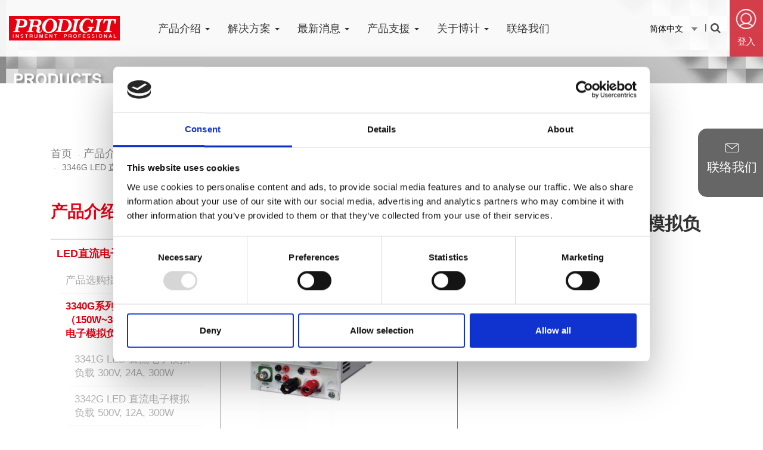

--- FILE ---
content_type: text/html; charset=utf-8
request_url: https://zh-cn.prodigit.com/3346g-led-dc-electronic-load-simulator-120v-12a-300w.html
body_size: 30230
content:
<!DOCTYPE html>
<html lang="zh-cn">
<head>
	<title>3346G LED 直流电子模拟负载 120V, 12A, 300W</title>
	<meta charset="utf-8">
	<meta name="viewport" content="width=device-width, initial-scale=1">
	<meta http-equiv="X-UA-Compatible" content="IE=edge,chrome=1">

	<!-- DNS prefetch -->
	    	<meta http-equiv="x-dns-prefetch-control" content="on">
		<link rel="dns-prefetch" href="//zh-cn.prodigit.com/">

			<link rel="preconnect"   href="//img.mweb.com.tw" />
		<link rel="dns-prefetch" href="//img.mweb.com.tw" />
		<!-- /DNS prefetch -->

			<meta name="description" CONTENT="120V, 12A, 300W">
			<meta name="robots" CONTENT="INDEX, FOLLOW">
			<meta name="geo.region" content="zh-cn">
	        <meta property="og:url" content="https://zh-cn.prodigit.com/3346g-led-dc-electronic-load-simulator-120v-12a-300w.html" />
            <meta property="og:type" content="website" />
            <meta property="og:title" content="3346G LED 直流电子模拟负载 120V, 12A, 300W" />
            <meta property="og:description" content="120V, 12A, 300W" />
            <meta property="og:image" content="https://img.mweb.com.tw/thumb/687/600x600/Produts/DC-Electronic-Load/3340G/3346g-led-dc-electronic-load-simulator.jpg" />
            <meta property="og:image:width" content="600" />
            <meta property="og:image:height" content="600" />
    <script id="Cookiebot" src="https://consent.cookiebot.com/uc.js" data-cbid="c8fab9e1-783e-4412-b2e8-6a2b37d5e053" data-blockingmode="auto" type="text/javascript"></script>
<meta name="yandex-verification" content="b141b3c32b153cf9" />
<meta name="baidu-site-verification" content="dlUAo78u1c" />
<meta name="baidu-site-verification" content="u54X0PpH6o" />
<meta name="yandex-verification" content="a70e13ca302c56d2" />
	<link rel="shortcut icon" type="image/x-icon" href="/favicon.ico">

	<!-- Loop alternate -->
		<link rel="alternate" hreflang="en-US" href="https://www.prodigit.com/3346g-led-dc-electronic-load-simulator-120v-12a-300w.html">
		<link rel="alternate" hreflang="zh-TW" href="https://www.prodigit.com.tw/3346g-led-dc-electronic-load-simulator-120v-12a-300w.html">
		<link rel="alternate" hreflang="zh-CN" href="https://zh-cn.prodigit.com/3346g-led-dc-electronic-load-simulator-120v-12a-300w.html">
			<link rel="alternate" hreflang="x-default" href="https://www.prodigit.com/3346g-led-dc-electronic-load-simulator-120v-12a-300w.html" />
		<!-- / Loop alternate -->

			<link rel="canonical" href="https://zh-cn.prodigit.com/3346g-led-dc-electronic-load-simulator-120v-12a-300w.html">
	<link rel="stylesheet" href="/min/?v=12.55&f=/assets/_bootstrap/bootstrap-3.3.7/css/bootstrap.min.css,/assets/_bootstrap/bootstrap-3.3.7/css/bootstrap-theme.min.css,/assets/_bootstrap/bootstrap-pre4/css/bootstrap-pre4.css,/assets/_font-awesome/fontAwesome-4.7.0/css/font-awesome.min.css,/views/default2.0/resource/system/gdpr/gdpr_footer_sticky_privacy/css/gdpr_footer_sticky_privacy.css,/views/default2.0/resource/show/show_product_v2/css/show_product_v2.css,/assets/jquery/glasscase_2.1/css/glasscase.min.css,/assets/jquery/OwlCarousel-2.2.0/owl.carousel.min.css,/assets/jquery/OwlCarousel-2.2.0/owl.theme.default.min.css,/views/default2.0/resource/obj/banner/banner_owl/css/banner_owl.css,/views/default2.0/resource/obj/groupLink/groupLink_member-inquire/css/groupLink_member-inquire.css,/views/plugins/ms-Dropdown/css/dd.css,/views/default2.0/resource/obj/langList/langList_msDropDown_v2/css/langList_msDropDown_v2.css,/views/default2.0/resource/obj/navBottom/navBottom_inline/css/navBottom_inline.css,/assets/jquery/smartmenus-1.0.1_pluse/jquery.smartmenus.bootstrap.css,/views/default2.0/resource/obj/navTop/navTop_smartMenusV2/css/navTop_smartMenusV2.css,/views/default2.0/resource/obj/socialLink/socialLink_awesome/css/socialLink_awesome.css,/views/default2.0/resource/obj/breadCrumb/breadCrumb_modern/css/style.css,/views/default2.0/resource/obj/sideBar/sideBar_superV2/css/sideBar_superV2.css,/assets/jquery/toastr/toastr.min.css,/assets/_default2.0/css/common_v1.0.css,/assets/mweb-icon/style.css,/views/prodigit/css/style.css,/assets/video/youtube/css/youtube.css" media="all">
		<script type="text/javascript" src="/min/?f=/assets/jquery/1.11.1/jquery.min.js"  defer ></script>
	<script type="application/ld+json">[{"@context":"http:\/\/schema.org","@type":"Organization","url":"https:\/\/zh-cn.prodigit.com\/3346g-led-dc-electronic-load-simulator-120v-12a-300w.html","name":"\u535a\u8ba1\u7535\u5b50\u80a1\u4efd\u6709\u9650\u516c\u53f8","legalName":"\u535a\u8ba1\u7535\u5b50\u80a1\u4efd\u6709\u9650\u516c\u53f8","alternateName":"","description":"120V, 12A, 300W","logo":{"@type":"ImageObject","url":"https:\/\/www.prodigit.com.tw\/uploadfiles\/687\/LOGO\/logo.jpg"},"image":["https:\/\/img.mweb.com.tw\/thumb\/687\/600x600\/LOGO\/logo.jpg"],"telephone":"+886-2-2268-0389","faxNumber":"+886-2-2268-0639","email":"marketing@instek.com.cn","address":"236 \u65b0\u5317\u5e02\u571f\u57ce\u533a\u4e2d\u5174\u8def7-1\u53f7"},{"@context":"http:\/\/schema.org","@type":"BreadcrumbList","itemListElement":[{"@type":"ListItem","position":1,"item":{"@id":"https:\/\/zh-cn.prodigit.com","name":"\u9996\u9875"}},{"@type":"ListItem","position":2,"item":{"@id":"\/product-1578450032.htm","name":"\u4ea7\u54c1\u4ecb\u7ecd"}},{"@type":"ListItem","position":3,"item":{"@id":"\/led-load-simulator.htm","name":"LED\u76f4\u6d41\u7535\u5b50\u6a21\u62df\u8d1f\u8f7d"}},{"@type":"ListItem","position":4,"item":{"@id":"\/3340g-series-150w-300w-led-dc-electronic-load-simulator-1578445697.htm","name":"3340G\u7cfb\u5217\uff08150W~300W\uff09LED\u76f4\u6d41\u7535\u5b50\u6a21\u62df\u8d1f\u8f7d \u6a21\u7ec4"}}]}]</script>
	<script type="text/javascript">
		/* function.js 判斷使用*/
		var ps_status =  0  ;
	</script>
	<!-- Global site tag (gtag.js) - Google Analytics -->
<script async src="https://www.googletagmanager.com/gtag/js?id=UA-122098378-1"></script>
<script>
  window.dataLayer = window.dataLayer || [];
  function gtag(){dataLayer.push(arguments);}
  gtag('js', new Date());

  gtag('config', 'UA-122098378-1');
</script>
	<!-- link preload -->
	<link rel="preload" as="image" href="/uploadfiles/687/內頁Banner/banner-products_en.jpg" fetchpriority="high" media="screen and (min-width: 768px)" />
<link rel="preload" as="image" href="/uploadfiles/687/內頁Banner/banner-products_en.jpg" fetchpriority="high" media="screen and (max-width: 767px)" />
</head>
<body lang="zh-cn" >
		<div class="showProCont">

		<header class="header">
    <div class="container-fluid top">
        <div class="row">
            <div class="col-md-2 col-sm-12 hidden-xs hidden-sm logo_box"><a href="https://zh-cn.prodigit.com/" title="博计电子股份有限公司">
<img class="img-responsive logo" src="/uploadfiles/687/LOGO/logo.jpg" title="博计电子股份有限公司" alt="博计电子股份有限公司" >
</a></div>
            <div class="col-md-7 col-sm-12 menu">
                
<nav id="navTop_smartmenus_v2" class="navbar navbar-white">

    <div class="navbar-header">
      <button type="button" id="openBtn" class="navbar-toggle" data-toggle="collapse" data-target="#myNavbar">
        <span class="icon-bar"></span>
        <span class="icon-bar"></span>
        <span class="icon-bar"></span>                        
      </button>
      
					<a class="navbar-brand visible-xs visible-sm mobile_logo" href="/"><img data-src="/uploadfiles/687/LOGO/logo.jpg" alt="" class="lazyload"></a>
    	
    </div>

    <div class="collapse navbar-collapse" id="myNavbar">
      <div class="mobileLeft visible-xs visible-sm text-center"></div>
      <div class="collapseBox">        
        
        <div id="closeBtn"></div>

        <div class="visible-sm visible-xs box-header">

          <!-- Product search -->
          <div class="searchBarArea">
          	<form method="get" action="/index.php">
	            <div class="input-group">
	              <input type="text" class="form-control" name="kw" id="navTop_smartmenus_v2_psearch" placeholder="产品搜寻">
	              <span class="input-group-btn">
	                <button class="btn btn-default" type="submit">
	                  <i class="fa fa-search" aria-hidden="true"></i>
	                </button>
	              </span>
	            </div>
				<input type="hidden" id="lang" name="lang" value="zh-cn"/>
				<input type="hidden" id="modelid" name="modelid" value="1"/>
				<input type="hidden" name="c" value="content"/>
				<input type="hidden" name="a" value="search"/>
			</form>
          </div>          

          <!-- member & inqure function -->
          	
          <hr> 
          <div class="function">
            <div class="row">			
									<a class="col-xs-6 functionCol"  href="/register.html"  >
						<div class=" text-center">
							<i class="fa fa-lg fa-pencil-square-o" aria-hidden="true">
															</i>
							<div class="functionTitle">注册</div>
						</div>
					</a>
									<a class="col-xs-6 functionCol"  href="/login.html"  >
						<div class=" text-center">
							<i class="fa fa-lg fa-sign-in" aria-hidden="true">
															</i>
							<div class="functionTitle">登入</div>
						</div>
					</a>
				
            </div>
			
			
          </div>
		  
          <hr class="noBot">
        </div>


        <!-- Menu list -->
        <ul class="nav navbar-nav" id="main-menu">
          <li class="dropdown" ><a href='/product-1578450032.htm' class="default2mainBgHover" >产品介绍 <span class='caret'></span></a>
                                        <ul  class='dropdown-menu'><li class="sub_dropdown"><a href="/led-load-simulator.htm" class="default2mainBgHover" >LED直流电子模拟负载 <span class='caret'></span></a><ul  class='dropdown-menu'><li class="sub_dropdown"><a href="/product-quick-guide.htm" class="default2mainBgHover" >产品选购指南</a></li><li class="sub_dropdown"><a href="/3340g-series-150w-300w-led-dc-electronic-load-simulator-1578445697.htm" class="default2mainBgHover" >3340G系列（150W~300W）LED直流电子模拟负载 模组</a></li><li class="sub_dropdown"><a href="/33430g-series-1800w-3600w-high-power-led-dc-electronic-load-1578445738.htm" class="default2mainBgHover" >33430G系列（1800W / 3600W）高功率LED直流电子模拟负载</a></li></ul></a></li><li class="sub_dropdown"><a href="/dc-electronic-load.htm" class="default2mainBgHover" >直流电子负载 <span class='caret'></span></a><ul  class='dropdown-menu'><li class="sub_dropdown"><a href="/product-quick-guide-1590656063.htm" class="default2mainBgHover" >产品选购指南</a></li><li class="sub_dropdown"><a href="/3300-series-electronic-load-mainframe.htm" class="default2mainBgHover" >3300系列 电子负载机框</a></li><li class="sub_dropdown"><a href="/3110-series-250w-700w-dc-electronic-load.htm" class="default2mainBgHover" >3110系列（250W~700W）直流电子负载</a></li><li class="sub_dropdown"><a href="/3310f-series-75w-350w-dc-electronic-load.htm" class="default2mainBgHover" >3310F系列（75W~350W）直流电子负载 模组</a></li><li class="sub_dropdown"><a href="/3310g-series-75w-400w-dc-electronic-load.htm" class="default2mainBgHover" >3310G系列（75W~400W）直流电子负载 模组</a></li><li class="sub_dropdown"><a href="/3310g-series-800w-dc-electronic-load.htm" class="default2mainBgHover" >3310G系列（800W）直流电子负载</a></li><li class="sub_dropdown"><a href="/3330f-series-40w-250w-dual-dc-electronic-load.htm" class="default2mainBgHover" >3330F系列（40W~250W）双直流电子负载 模组</a></li><li class="sub_dropdown"><a href="/3340g-series-150w-300w-led-dc-electronic-load-simulator.htm" class="default2mainBgHover" >3340G系列（150W~300W）LED直流电子模拟负载 模组</a></li><li class="sub_dropdown"><a href="/33430g-series-1800w-3600w-high-power-led-dc-electronic-load.htm" class="default2mainBgHover" >33430G系列（1800W / 3600W）高功率LED直流电子模拟负载</a></li><li class="sub_dropdown"><a href="/3350f-series-600w-1800w-high-power-dc-electronic-load.htm" class="default2mainBgHover" >3350F系列（600W~1800W）高功率直流电子负载</a></li><li class="sub_dropdown"><a href="/3350g-series-4000w-6000w-high-power-dc-electronic-load.htm" class="default2mainBgHover" >3350G系列（4KW~6KW）高功率直流电子负载</a></li><li class="sub_dropdown"><a href="/33500f-series-2-4kw-14-4kw-high-power-dc-electronic-load.htm" class="default2mainBgHover" >33500F Series（2.4KW~14.4KW）高功率直流电子负载</a></li><li class="sub_dropdown"><a href="/3360f-series-600w-14-4kw-high-voltage-dc-electronic-load.htm" class="default2mainBgHover" >3360F Series（600W~14.4KW）高电压直流电子负载</a></li><li class="sub_dropdown"><a href="/34000a-series-5kw-40kw-high-power-dc-electronic-load.htm" class="default2mainBgHover" >34000A Series（5KW~40KW）超高功率直流电子负载</a></li><li class="sub_dropdown"><a href="/34000c-series-6kw-24kw-high-power-dc-electronic-load.htm" class="default2mainBgHover" >34000C系列（6KW~24KW）超高功率直流电子负载</a></li><li class="sub_dropdown"><a href="/34300e-series-5kw-40kw-high-power-dc-electronic-load-1250v.htm" class="default2mainBgHover" >34300E系列（5KW~40KW）超高功率直流电子负载（1250V）</a></li><li class="sub_dropdown"><a href="/36000a-series-50kw-60kw-high-power-dc-electronic-load.htm" class="default2mainBgHover" >36000A Series（50KW / 60KW）超高功率直流电子负载</a></li><li class="sub_dropdown"><a href="/36300e-series-50kw-60kw-high-power-dc-electronic-load-1250v.htm" class="default2mainBgHover" >36300E系列（50KW / 60KW）超高功率直流电子负载（1250V）</a></li><li class="sub_dropdown"><a href="/9923-programmable-dc-load-current-waveform-generator.htm" class="default2mainBgHover" >9923 负载电流波形产生器</a></li></ul></a></li><li class="sub_dropdown"><a href="/ac-dc-electronic-load.htm" class="default2mainBgHover" >交／直流电子负载 <span class='caret'></span></a><ul  class='dropdown-menu'><li class="sub_dropdown"><a href="/product-quick-guide-1590656321.htm" class="default2mainBgHover" >产品选购指南</a></li><li class="sub_dropdown"><a href="/32000-series-ac-dc-electronic-load.htm" class="default2mainBgHover" >32000系列 (425V, 1875W~11250W)交/直流电子负载</a></li><li class="sub_dropdown"><a href="/3270-series-350v-1875w-22500w-ac-dc-electronic-load.htm" class="default2mainBgHover" >3270系列（350V,1875W~22500W）交/直流电子负载</a></li></ul></a></li><li class="sub_dropdown"><a href="/automatic-test-equipment-ate.htm" class="default2mainBgHover" >自动测试设备（ATE）（限量供应） <span class='caret'></span></a><ul  class='dropdown-menu'><li class="sub_dropdown"><a href="/product-quick-guide-1590656491.htm" class="default2mainBgHover" >产品选购指南</a></li><li class="sub_dropdown"><a href="/6010-charger-quick-charger-adapter-led-driver-test-system.htm" class="default2mainBgHover" >6010 Charger / Quick Charger / Adapter / LED Driver 自动测试系统（限量供应）</a></li><li class="sub_dropdown"><a href="/6020-bms-test-system-1582186757.htm" class="default2mainBgHover" >6020 电池 BMS 自动测试系统（限量供应）</a></li><li class="sub_dropdown"><a href="/6050-usb-pd-test-system.htm" class="default2mainBgHover" >6050 USB PD 自动测试系统（限量供应）</a></li><li class="sub_dropdown"><a href="/6000-series-power-meter.htm" class="default2mainBgHover" >6000系列 （Power Meter）（限量供应）</a></li><li class="sub_dropdown"><a href="/6000-series-noise-timing-meter.htm" class="default2mainBgHover" >6000系列 （Noise / Timing Meter）（限量供应）</a></li><li class="sub_dropdown"><a href="/6000-series-battery-cell-simulator.htm" class="default2mainBgHover" >6000系列（Battery Cell 仿真器）（限量供应）</a></li><li class="sub_dropdown"><a href="/6000-series-quick-charger-emulator.htm" class="default2mainBgHover" >6000系列（快速充电仿真器）（限量供应）</a></li><li class="sub_dropdown"><a href="/6000-series-test-fixture.htm" class="default2mainBgHover" >6000系列（测试转接器）（限量供应）</a></li><li class="sub_dropdown"><a href="/6000-series-led-fan-testing-module.htm" class="default2mainBgHover" >6000系列（LED灯号 FAN 测试模组）（限量供应）</a></li></ul></a></li><li class="sub_dropdown"><a href="/battery-pack-test-system.htm" class="default2mainBgHover" >电池充放电测试系统</a></li><li class="sub_dropdown"><a href="/measuring-instruments.htm" class="default2mainBgHover" >量测仪表（限量供应） <span class='caret'></span></a><ul  class='dropdown-menu'><li class="sub_dropdown"><a href="/cate-366616.htm" class="default2mainBgHover" >数位化功率表（限量供应）</a></li><li class="sub_dropdown"><a href="/dual-measurement-multimeter.htm" class="default2mainBgHover" >可编成数字万用表</a></li></ul></a></li><li class="sub_dropdown"><a href="/precision-current-shunt.htm" class="default2mainBgHover" >精密电流分流器 <span class='caret'></span></a><ul  class='dropdown-menu'><li class="sub_dropdown"><a href="/product-quick-guide-1590722590.htm" class="default2mainBgHover" >产品选购指南</a></li><li class="sub_dropdown"><a href="/1000a-precision-current-shunt.htm" class="default2mainBgHover" >1000A 精密电流分流器</a></li><li class="sub_dropdown"><a href="/7550a-precision-current-shunt.htm" class="default2mainBgHover" >7550A 精密电流分流器</a></li></ul></a></li><li class="sub_dropdown"><a href="/cate-212655.htm" class="default2mainBgHover" >直流电源供应器 <span class='caret'></span></a><ul  class='dropdown-menu'><li class="sub_dropdown"><a href="/cate-212664.htm" class="default2mainBgHover" >D系列 可编程直流电源供应器</a></li></ul></a></li><li class="sub_dropdown"><a href="/ac-source.htm" class="default2mainBgHover" >交流电源供应器 <span class='caret'></span></a><ul  class='dropdown-menu'><li class="sub_dropdown"><a href="/cate-212652.htm" class="default2mainBgHover" >固纬 代理产品（ASD系列 交流电源供应器）</a></li></ul></a></li><li class="sub_dropdown"><a href="/quick-charger-controller.htm" class="default2mainBgHover" >快速充电控制器 <span class='caret'></span></a><ul  class='dropdown-menu'><li class="sub_dropdown"><a href="/product-quick-guide-1590738225.htm" class="default2mainBgHover" >产品选购指南</a></li><li class="sub_dropdown"><a href="/9922-quick-charger-controller-1590738320.htm" class="default2mainBgHover" >9922 快速充电控制器</a></li><li class="sub_dropdown"><a href="/9922-r-quick-charger-controller.htm" class="default2mainBgHover" >9922-R 快速充电控制器（内建RS232）</a></li><li class="sub_dropdown"><a href="/99094-quick-charger-emulator.htm" class="default2mainBgHover" >99094 快速充电模拟器</a></li></ul></a></li><li class="sub_dropdown"><a href="/agent-products.htm" class="default2mainBgHover" >代理产品 <span class='caret'></span></a><ul  class='dropdown-menu'><li class="sub_dropdown"><a href="/gw-agent-products.htm" class="default2mainBgHover" >固纬 代理产品（ASD系列 交流电源供应器）</a></li><li class="sub_dropdown"><a href="/delta-agent-products-dc-power-supply.htm" class="default2mainBgHover" >台达 代理产品（D系列 可编程直流电源供应器）</a></li><li class="sub_dropdown"><a href="/cate-263925.htm" class="default2mainBgHover" >台达 代理产品（电源供应器自动化测试系统）</a></li><li class="sub_dropdown"><a href="/delta-agent-products-energy-recycle-system.htm" class="default2mainBgHover" >台达 代理产品（能源回收系统）</a></li></ul></a></li><li class="sub_dropdown"><a href="/discontinued-products.htm" class="default2mainBgHover" >停产产品 <span class='caret'></span></a><ul  class='dropdown-menu'><li class="sub_dropdown"><a href="/dc-electronic-load-discontinued.htm" class="default2mainBgHover" >直流电子负载</a></li><li class="sub_dropdown"><a href="/ac-dc-electronic-load-discontinued.htm" class="default2mainBgHover" >交／直流电子负载</a></li><li class="sub_dropdown"><a href="/digitizing-power-meter-discontinued.htm" class="default2mainBgHover" >数位化功率表</a></li><li class="sub_dropdown"><a href="/precision-current-shunt-discontinued.htm" class="default2mainBgHover" >精密电流分流器</a></li><li class="sub_dropdown"><a href="/ac-source-discontinued.htm" class="default2mainBgHover" >交流电源供应器</a></li></ul></a></li></ul>
                                    </li><li class="dropdown" ><a href='/practical-solutions.htm' class="default2mainBgHover" >解决方案 <span class='caret'></span></a>
                                        <ul  class='dropdown-menu'><li class="sub_dropdown"><a href="/list/cate-176118.htm" class="default2mainBgHover" >UPS/Inverter/PV inverter</a></li><li class="sub_dropdown"><a href="/list/cate-176130.htm" class="default2mainBgHover" >FUSE/Breaker/NTC/PTC</a></li><li class="sub_dropdown"><a href="/list/cate-176136.htm" class="default2mainBgHover" >Charger</a></li><li class="sub_dropdown"><a href="/list/cate-176139.htm" class="default2mainBgHover" >LED Driver</a></li><li class="sub_dropdown"><a href="/list/cate-176142.htm" class="default2mainBgHover" >Battery</a></li><li class="sub_dropdown"><a href="/list/cate-176145.htm" class="default2mainBgHover" >Battery BMS and Pack</a></li><li class="sub_dropdown"><a href="/list/cate-176148.htm" class="default2mainBgHover" >电动车充电器电动桩</a></li><li class="sub_dropdown"><a href="/list/cate-176121.htm" class="default2mainBgHover" >NTC模擬</a></li></ul>
                                    </li><li class="dropdown" ><a href='/news.htm' class="default2mainBgHover" >最新消息 <span class='caret'></span></a>
                                        <ul  class='dropdown-menu'><li class="sub_dropdown"><a href="/news/cate-175953.htm" class="default2mainBgHover" >产品讯息</a></li><li class="sub_dropdown"><a href="/news/cate-175956.htm" class="default2mainBgHover" >展览活动</a></li></ul>
                                    </li><li class="dropdown" ><a href='/list/service.htm' class="default2mainBgHover" >产品支援 <span class='caret'></span></a>
                                        <ul  class='dropdown-menu'><li class="sub_dropdown"><a href="/list/cate-176160.htm" class="default2mainBgHover" >常见问题</a></li><li class="sub_dropdown"><a href="/list/cate-176157.htm" class="default2mainBgHover" >维修服务</a></li><li class="sub_dropdown"><a href="/list/cate-333497.htm" class="default2mainBgHover" >下载</a></li></ul>
                                    </li><li class="dropdown" ><a href='/about-prodigit.htm' class="default2mainBgHover" >关于博计 <span class='caret'></span></a>
                                        <ul  class='dropdown-menu'><li class="sub_dropdown"><a href="/list/cate-227592.htm" class="default2mainBgHover" >关于我们</a></li><li class="sub_dropdown"><a href="/list/cate-176172.htm" class="default2mainBgHover" >博计位置图</a></li><li class="sub_dropdown"><a href="/list/contact.htm" class="default2mainBgHover" >联络我们</a></li></ul>
                                    </li><li ><a href='/list/contact.htm' class="default2mainBgHover" >联络我们</a></li>        </ul>


        <!-- Language list -->
        <div class="visible-sm visible-xs box-header">
          <div class="FooterlangList text-center">
							<label class="langBlock ">
					<a href="https://www.prodigit.com/3346g-led-dc-electronic-load-simulator-120v-12a-300w.html">English</a>
				</label>
							<label class="langBlock ">
					<a href="https://www.prodigit.com.tw/3346g-led-dc-electronic-load-simulator-120v-12a-300w.html">繁體中文</a>
				</label>
							<label class="langBlock active">
					<a href="https://zh-cn.prodigit.com/3346g-led-dc-electronic-load-simulator-120v-12a-300w.html">简体中文</a>
				</label>
			          </div>
        </div>


      </div>
    </div>
</nav>            </div>
            <div class="col-md-3 col-sm-12 hidden-sm hidden-xs funch">
                <select name="lang" onchange="location.href = this.value;" id="langlist_msdropdown_v2">
			<option value="https://www.prodigit.com/3346g-led-dc-electronic-load-simulator-120v-12a-300w.html"  _code="en" _icon="/assets/images/flag/en.png" data-image="/assets/images/flag/en.png" data-imagecss="flag  _code="en"" data-title="English" >English</option> 
			<option value="https://www.prodigit.com.tw/3346g-led-dc-electronic-load-simulator-120v-12a-300w.html"  _code="zh-tw" _icon="/assets/images/flag/zh-tw.png" data-image="/assets/images/flag/zh-tw.png" data-imagecss="flag  _code="zh-tw"" data-title="繁體中文" >繁體中文</option> 
			<option value="https://zh-cn.prodigit.com/3346g-led-dc-electronic-load-simulator-120v-12a-300w.html" selected _code="zh-cn" _icon="/assets/images/flag/zh-cn.png" data-image="/assets/images/flag/zh-cn.png" data-imagecss="flag  _code="zh-cn"" data-title="简体中文" >简体中文</option> 
	</select>
                <div id="search_block">
                    <a href="#" data-toggle="modal" data-target="#searchModal">
                        <i class="fa fa-search hvr-pulse-shrink" aria-hidden="true"></i>
                    </a>
                </div>
                <ul id="groupLink_member-inquire">

				<!-- <li><a href="/register.html"><i class="fa fa-user-plus" aria-hidden="true"></i> 注册</a></li> -->
			<li><a href="/login.html"><img src="/views/prodigit/images/login_icon.png" alt=""> <span class="text">登入</span></a></li>
		
</ul>			            </div>
        </div>
    </div>
</header>


<div class="banner"><div id="banner_owl">
	<ul class="owl owl-carousel owl-theme owl-loaded" data-response="768">
		<li><a href="#" class="ad"  ><img class="lazyload" data-src="https://img.mweb.com.tw/thumb/687/0x0/%25E5%2585%25A7%25E9%25A0%2581Banner/banner-products_en.jpg" alt="products" title="products" data-pic="https://img.mweb.com.tw/thumb/687/0x0/%25E5%2585%25A7%25E9%25A0%2581Banner/banner-products_en.jpg" data-mpic="https://img.mweb.com.tw/thumb/687/0x0/%25E5%2585%25A7%25E9%25A0%2581Banner/banner-products_en.jpg"  data-spic="https://img.mweb.com.tw/thumb/687/0x0/%25E5%2585%25A7%25E9%25A0%2581Banner/banner-products_en.jpg"/></a></li>	</ul>
</div></div>


<div class="modal fade" id="searchModal" role="dialog">
    <div class="modal-dialog">

        <!-- Modal content-->
        <div class="modal-content">
            <div class="modal-header">
                <button type="button" class="close" data-dismiss="modal">&times;</button>
                <h4 class="modal-title">产品搜寻</h4>
            </div>
            <div class="modal-body">
                <form role="search" method="get" action="/index.php">
                    <div class="input-group">
                        <input type="text" id="kw" name="kw" value="" class="form-control"
                            placeholder="請輸入...">
                        <span class="input-group-btn">
                            <button class="btn btn-primary" type="submit">送出</button>
                        </span>

                        <input type="hidden" id="lang" name="lang" value="zh-cn" />
                        <input type="hidden" id="modelid" name="modelid" value="1" />
                        <input type="hidden" name="c" value="content" />
                        <input type="hidden" name="a" value="search" />
                    </div><!-- /input-group -->
                </form>
            </div>
        </div>

    </div>
</div>			<div class="inside">
				<div class="main-container container">
					<div class="row">

												<div class="col-md-12">
							<div class="dropdowndd">
    <button class="btn btn-default dropdown-toggle" type="button" id="dropdownMenu1" data-toggle="dropdown" aria-haspopup="true" aria-expanded="true">
        搜索产品        <span class=""><i class="fa fa-search" aria-hidden="true"></i></span>
    </button>
</div>

<div class="filter  ">
    <form name="filter" id="product_filter" class="product_filter_box" action="/index.php" method="get" novalidate="#">
        <input type="hidden" name="s" value="spec_search">
        <input type="hidden" name="c" value="search">
        <input type="hidden" name="a" value="search_687">
        
      
    <div class="filter_check_box">

        
            <div class="checkbox">
                <label>
                    <input type="radio" data-gid=201135 name="filter_cate1" id="custom_checkbox1_201137" class="filter_p_type" value="201137" >
                    <label for="custom_checkbox1_201137" id="the_label">LED直流电子模拟负载模组</label>
                </label>
            </div>
        
            <div class="checkbox">
                <label>
                    <input type="radio" data-gid=201138 name="filter_cate1" id="custom_checkbox1_201140" class="filter_p_type" value="201140" >
                    <label for="custom_checkbox1_201140" id="the_label">直流电子负载</label>
                </label>
            </div>
        
            <div class="checkbox">
                <label>
                    <input type="radio" data-gid=201141 name="filter_cate1" id="custom_checkbox1_201143" class="filter_p_type" value="201143" >
                    <label for="custom_checkbox1_201143" id="the_label">交/直流电子负载</label>
                </label>
            </div>
        
            <div class="checkbox">
                <label>
                    <input type="radio" data-gid=201144 name="filter_cate1" id="custom_checkbox1_201146" class="filter_p_type" value="201146" >
                    <label for="custom_checkbox1_201146" id="the_label">自動測試系統(ATE)</label>
                </label>
            </div>
        
            <div class="checkbox">
                <label>
                    <input type="radio" data-gid=201147 name="filter_cate1" id="custom_checkbox1_201149" class="filter_p_type" value="201149" >
                    <label for="custom_checkbox1_201149" id="the_label">电池充放电测试系统</label>
                </label>
            </div>
        
            <div class="checkbox">
                <label>
                    <input type="radio" data-gid=201150 name="filter_cate1" id="custom_checkbox1_201152" class="filter_p_type" value="201152" >
                    <label for="custom_checkbox1_201152" id="the_label">数位功率表</label>
                </label>
            </div>
        
            <div class="checkbox">
                <label>
                    <input type="radio" data-gid=201153 name="filter_cate1" id="custom_checkbox1_201155" class="filter_p_type" value="201155" >
                    <label for="custom_checkbox1_201155" id="the_label">精密电流分流器</label>
                </label>
            </div>
        
            <div class="checkbox">
                <label>
                    <input type="radio" data-gid=201156 name="filter_cate1" id="custom_checkbox1_201158" class="filter_p_type" value="201158" >
                    <label for="custom_checkbox1_201158" id="the_label">交流电源分析仪</label>
                </label>
            </div>
        
            <div class="checkbox">
                <label>
                    <input type="radio" data-gid=201159 name="filter_cate1" id="custom_checkbox1_201161" class="filter_p_type" value="201161" >
                    <label for="custom_checkbox1_201161" id="the_label">快速充电控制器</label>
                </label>
            </div>
        
            <div class="checkbox">
                <label>
                    <input type="radio" data-gid=201162 name="filter_cate1" id="custom_checkbox1_201164" class="filter_p_type" value="201164" >
                    <label for="custom_checkbox1_201164" id="the_label">消费性产品</label>
                </label>
            </div>
        
    </div>
    <hr>


        

        <div class="filter_check_box_wrap " id="filter_check_box_wrap_0">
            <div class="filter_check_box">
                
                    <div class="checkbox">
                        <label>
                            <input type="radio" name="filter_cate2" id="custom_checkbox2_197772" value="197772" >
                            <label for="custom_checkbox2_197772" id="the_label">模组式单通道</label>
                        </label>
                    </div>

                
                    <div class="checkbox">
                        <label>
                            <input type="radio" name="filter_cate2" id="custom_checkbox2_197775" value="197775" >
                            <label for="custom_checkbox2_197775" id="the_label">模组式单通道+Turbo</label>
                        </label>
                    </div>

                
                    <div class="checkbox">
                        <label>
                            <input type="radio" name="filter_cate2" id="custom_checkbox2_197778" value="197778" >
                            <label for="custom_checkbox2_197778" id="the_label">模组式双通道</label>
                        </label>
                    </div>

                
                    <div class="checkbox">
                        <label>
                            <input type="radio" name="filter_cate2" id="custom_checkbox2_197781" value="197781" >
                            <label for="custom_checkbox2_197781" id="the_label">整机</label>
                        </label>
                    </div>

                
                    <div class="checkbox">
                        <label>
                            <input type="radio" name="filter_cate2" id="custom_checkbox2_197784" value="197784" >
                            <label for="custom_checkbox2_197784" id="the_label">整机+Turbo</label>
                        </label>
                    </div>

                
                    <div class="checkbox">
                        <label>
                            <input type="radio" name="filter_cate2" id="custom_checkbox2_197790" value="197790" >
                            <label for="custom_checkbox2_197790" id="the_label">Real电感性及电容性</label>
                        </label>
                    </div>

                
                    <div class="checkbox">
                        <label>
                            <input type="radio" name="filter_cate2" id="custom_checkbox2_197793" value="197793" >
                            <label for="custom_checkbox2_197793" id="the_label">全部</label>
                        </label>
                    </div>

                            
            </div>
        <hr>
        </div>

        

        <div class="filter_check_box_wrap " id="filter_check_box_wrap_1">
            <div class="filter_check_box">
                
                    <div class="checkbox">
                        <label>
                            <input type="radio" name="filter_cate2" id="custom_checkbox2_204151" value="204151" >
                            <label for="custom_checkbox2_204151" id="the_label">模组式单通道</label>
                        </label>
                    </div>

                
                    <div class="checkbox">
                        <label>
                            <input type="radio" name="filter_cate2" id="custom_checkbox2_204154" value="204154" >
                            <label for="custom_checkbox2_204154" id="the_label">Real电感性及电容性</label>
                        </label>
                    </div>

                
                    <div class="checkbox">
                        <label>
                            <input type="radio" name="filter_cate2" id="custom_checkbox2_204157" value="204157" >
                            <label for="custom_checkbox2_204157" id="the_label">整机</label>
                        </label>
                    </div>

                
                    <div class="checkbox">
                        <label>
                            <input type="radio" name="filter_cate2" id="custom_checkbox2_204160" value="204160" >
                            <label for="custom_checkbox2_204160" id="the_label">整机+Turbo</label>
                        </label>
                    </div>

                
                    <div class="checkbox">
                        <label>
                            <input type="radio" name="filter_cate2" id="custom_checkbox2_204163" value="204163" >
                            <label for="custom_checkbox2_204163" id="the_label">全部</label>
                        </label>
                    </div>

                            
            </div>
        <hr>
        </div>

    
    <div class="dropdown_box " id="dropdown_box_197767">

        <div class="dropdown">
            <select name="voltage" class="filter_selector voltage_selector form-control">
                <option value="">-- 电压 --</option>
                                    <option value="0-60V" >0-60V</option>
                                    <option value="60V-120V" >60V-120V</option>
                                    <option value="120V-500V" >120V-500V</option>
                                    <option value="500V-1000V" >500V-1000V</option>
                                    <option value="1000V-1250V" >1000V-1250V</option>
                            </select>
        </div>

        <div class="dropdown">
            <select name="current" class="filter_selector current_selector form-control">
                <option value="">-- 电流 --</option>
                                    <option value="0-60A" >0-60A</option>
                                    <option value="60-160A" >60-160A</option>
                                    <option value="160-500A" >160-500A</option>
                                    <option value="500-1200A" >500-1200A</option>
                                    <option value="1200A%2B" >1200A+</option>
                            </select>
        </div>

        <div class="dropdown">
            <select name="power" class="filter_selector power_selector form-control">
                <option value="">-- 瓦特 --</option>
                                    <option value="0-300W" >0-300W</option>
                                    <option value="300-600W" >300-600W</option>
                                    <option value="600-1800W" >600-1800W</option>
                                    <option value="1800-5000W" >1800-5000W</option>
                                    <option value="5000-30000W" >5000-30000W</option>
                                    <option value="30KW%2B" >30KW+</option>
                            </select>
        </div>
       
    </div>
    
    <div class="dropdown_box " id="dropdown_box_204146">

        <div class="dropdown">
            <select name="voltage" class="filter_selector voltage_selector form-control">
                <option value="">-- 电压 --</option>
                                    <option value="0-150V" >0-150V</option>
                                    <option value="150V-300V" >150V-300V</option>
                                    <option value="300-350V" >300-350V</option>
                                    <option value="350-480V" >350-480V</option>
                            </select>
        </div>

        <div class="dropdown">
            <select name="current" class="filter_selector current_selector form-control">
                <option value="">-- 电流 --</option>
                                    <option value="0-20A" >0-20A</option>
                                    <option value="20-37.5A" >20-37.5A</option>
                                    <option value="37.5-75A" >37.5-75A</option>
                                    <option value="75-126A" >75-126A</option>
                            </select>
        </div>

        <div class="dropdown">
            <select name="power" class="filter_selector power_selector form-control">
                <option value="">-- 瓦特 --</option>
                                    <option value="0-300W" >0-300W</option>
                                    <option value="300-1875W" >300-1875W</option>
                                    <option value="1875-9000W" >1875-9000W</option>
                                    <option value="9000-22500W" >9000-22500W</option>
                            </select>
        </div>
       
    </div>
    
    <div class="sub_btn_box text-center">
        <input type="submit" class="btn btn-default" value="送出" id="submit">
        <input type="reset" class="btn btn-default" value="重设" id="clearButton">
    </div>

</div>						</div>
												<div class="col-md-12 breadCrumbCol">
							<ul class="breadcrumb">
    
    <li class="crumb_path"><a href="https://zh-cn.prodigit.com/">首页</a></li>
        <li class="crumb_path"><a href="/product-1578450032.htm" title="产品介绍">产品介绍</a></li>
        <li class="crumb_path"><a href="/led-load-simulator.htm" title="LED直流电子模拟负载">LED直流电子模拟负载</a></li>
        <li class="crumb_path"><a href="/3340g-series-150w-300w-led-dc-electronic-load-simulator-1578445697.htm" title="3340G系列（150W~300W）LED直流电子模拟负载 模组">3340G系列（150W~300W）LED直流电子模拟负载 模组</a></li>
    
    <li class="active">
        <span style='font-size: 14px;' class="breadcrumb_h1">
            3346G LED 直流电子模拟负载 120V, 12A, 300W        </span>    
    </li>
</ul>
						</div>
						<div class="col-md-3 visible-md visible-lg">
							<aside id="superMenu_aside">
	<div class="superMenu_title">
		<h3>产品介绍</h3>
	</div>
	<div class="superMenu" data-close-same="0">
		<ul class="sideCate style3 transit"  data-theme="style3"><li class="par_tree active" id="c-175926"><span class='superTitle' ><a href="/led-load-simulator.htm" title="LED直流电子模拟负载" >LED直流电子模拟负载</a><span class="tree active" href="javascript:void(0);"></span></span><ul class="sideMenu on"  data-theme="style3"><li id="c-216553"><span class='superTitle' ><a href="/product-quick-guide.htm" title="产品选购指南" >产品选购指南</a></span></li><li class="par_tree active" id="c-200213"><span class='superTitle' ><a href="/3340g-series-150w-300w-led-dc-electronic-load-simulator-1578445697.htm" title="3340G系列（150W~300W）LED直流电子模拟负载 模组"  class='active'>3340G系列（150W~300W）LED直流电子模拟负载 模组</a><span class="tree active" href="javascript:void(0);"></span></span><ul class="sideMenu  on" ><li id="p-727106" ><span class="superTitle"><a href="/3341g-led-dc-electronic-load-simulator-300v-24a-300w-3341g.html" title="3341G LED 直流电子模拟负载 300V, 24A, 300W" >3341G LED 直流电子模拟负载 300V, 24A, 300W</a></span></li><li id="p-727109" ><span class="superTitle"><a href="/3342g-led-dc-electronic-load-simulator-500v-12a-300w.html" title="3342G LED 直流电子模拟负载 500V, 12A, 300W" >3342G LED 直流电子模拟负载 500V, 12A, 300W</a></span></li><li id="p-727112" ><span class="superTitle"><a href="/3343g-led-dc-electronic-load-simulator-500v-24a-300w.html" title="3343G LED 直流电子模拟负载 500V, 24A, 300W" >3343G LED 直流电子模拟负载 500V, 24A, 300W</a></span></li><li id="p-727118" ><span class="superTitle"><a href="/3345g-led-dc-electronic-load-simulator-120v-4a-150w.html" title="3345G LED 直流电子模拟负载 120V, 4A, 150W" >3345G LED 直流电子模拟负载 120V, 4A, 150W</a></span></li><li id="p-727121" ><span class="superTitle"><a href="/3346g-led-dc-electronic-load-simulator-120v-12a-300w.html" title="3346G LED 直流电子模拟负载 120V, 12A, 300W" >3346G LED 直流电子模拟负载 120V, 12A, 300W</a></span></li><li id="p-727124" ><span class="superTitle"><a href="/33401g-led-dc-electronic-load-simulator-500v-24a-300w.html" title="33401G LED 直流电子模拟负载 500V, 6A, 150W*2" >33401G LED 直流电子模拟负载 500V, 6A, 150W*2</a></span></li><li id="p-727127" ><span class="superTitle"><a href="/33402g-led-dc-electronic-load-simulator-120v-2a-75wx2.html" title="33402G LED 直流电子模拟负载 120V, 2A, 75Wx2" >33402G LED 直流电子模拟负载 120V, 2A, 75Wx2</a></span></li><li id="p-727130" ><span class="superTitle"><a href="/33403g-led-dc-electronic-load-simulator-120v-6a-150wx2.html" title="33403G LED 直流电子模拟负载 120V, 6A, 150Wx2" >33403G LED 直流电子模拟负载 120V, 6A, 150Wx2</a></span></li></ul></li><li class="par_tree" id="c-200216"><span class='superTitle' ><a href="/33430g-series-1800w-3600w-high-power-led-dc-electronic-load-1578445738.htm" title="33430G系列（1800W / 3600W）高功率LED直流电子模拟负载" >33430G系列（1800W / 3600W）高功率LED直流电子模拟负载</a><span class="tree" href="javascript:void(0);"></span></span><ul class="sideMenu "  style='display:none;'><li id="p-727144" ><span class="superTitle"><a href="/33431g-high-power-led-dc-electronic-load-simulator-600v-12a-1800w-33431g-1572252213.html" title="33431G 高功率LED直流电子模拟负载 600V, 12A, 1800W" >33431G 高功率LED直流电子模拟负载 600V, 12A, 1800W</a></span></li><li id="p-727179" ><span class="superTitle"><a href="/33432ghigh-power-led-dc-electronic-load-simulator600v-24a-3600w.html" title="33432G 高功率LED直流电子模拟负载 600V, 24A, 3600W" >33432G 高功率LED直流电子模拟负载 600V, 24A, 3600W</a></span></li></ul></li></ul></li><li class="par_tree" id="c-175929"><span class='superTitle' ><a href="/dc-electronic-load.htm" title="直流电子负载" >直流电子负载</a><span class="tree" href="javascript:void(0);"></span></span><ul class="sideMenu"  style='display:none;' data-theme="style3"><li id="c-216574"><span class='superTitle' ><a href="/product-quick-guide-1590656063.htm" title="产品选购指南" >产品选购指南</a></span></li><li class="par_tree" id="c-175965"><span class='superTitle' ><a href="/3300-series-electronic-load-mainframe.htm" title="3300系列 电子负载机框" >3300系列 电子负载机框</a><span class="tree" href="javascript:void(0);"></span></span><ul class="sideMenu "  style='display:none;'><li id="p-827489" ><span class="superTitle"><a href="/3300g-four-solt-mainframe.html" title="3300G 四个插槽机框" >3300G 四个插槽机框</a></span></li><li id="p-712609" ><span class="superTitle"><a href="/3305g-two-solt-mainframe.html" title="3305G 二个插槽机框" >3305G 二个插槽机框</a></span></li><li id="p-712606" ><span class="superTitle"><a href="/3302g-single-solt-mainframe.html" title="3302G 单个插槽机框" >3302G 单个插槽机框</a></span></li><li id="p-707417" ><span class="superTitle"><a href="/3300f-four-solt-mainframe.html" title="3300F 四个插槽机框" >3300F 四个插槽机框</a></span></li><li id="p-712612" ><span class="superTitle"><a href="/3305f-two-solt-mainframe.html" title="3305F 二个插槽机框" >3305F 二个插槽机框</a></span></li><li id="p-712597" ><span class="superTitle"><a href="/3302f-single-solt-mainframe.html" title="3302F 单个插槽机框" >3302F 单个插槽机框</a></span></li></ul></li><li class="par_tree" id="c-175959"><span class='superTitle' ><a href="/3110-series-250w-700w-dc-electronic-load.htm" title="3110系列（250W~700W）直流电子负载" >3110系列（250W~700W）直流电子负载</a><span class="tree" href="javascript:void(0);"></span></span><ul class="sideMenu "  style='display:none;'><li id="p-770212" ><span class="superTitle"><a href="/3110-rs232-usb-3110.html" title="3110 直流电子负载（RS232、USB）" >3110 直流电子负载（RS232、USB）</a></span></li><li id="p-770215" ><span class="superTitle"><a href="/3111-dc-electronic-load-rs232-usb.html" title="3111 直流电子负载（RS232、USB）" >3111 直流电子负载（RS232、USB）</a></span></li><li id="p-770221" ><span class="superTitle"><a href="/3114-dc-electronic-load-rs232-usb.html" title="3114 直流电子负载（RS232、USB）" >3114 直流电子负载（RS232、USB）</a></span></li><li id="p-770229" ><span class="superTitle"><a href="/3117-dc-electronic-load-rs232-usb.html" title="3117 直流电子负载（RS232、USB）" >3117 直流电子负载（RS232、USB）</a></span></li><li id="p-770233" ><span class="superTitle"><a href="/3119-dc-electronic-load-rs232-usb.html" title="3119 直流电子负载（RS232、USB）" >3119 直流电子负载（RS232、USB）</a></span></li></ul></li><li class="par_tree" id="c-175968"><span class='superTitle' ><a href="/3310f-series-75w-350w-dc-electronic-load.htm" title="3310F系列（75W~350W）直流电子负载 模组" >3310F系列（75W~350W）直流电子负载 模组</a><span class="tree" href="javascript:void(0);"></span></span><ul class="sideMenu "  style='display:none;'><li id="p-719091" ><span class="superTitle"><a href="/3310f-dc-electronic-load-60v-30a-150w-3310f.html" title="3310F 直流电子负载 60V, 30A, 150W" >3310F 直流电子负载 60V, 30A, 150W</a></span></li><li id="p-726388" ><span class="superTitle"><a href="/3311f-dc-electronic-load-60v-60a-300w-3311f.html" title="3311F 直流电子负载 60V, 60A, 300W" >3311F 直流电子负载 60V, 60A, 300W</a></span></li><li id="p-726397" ><span class="superTitle"><a href="/3312f-dc-electronic-load-250v-12a-300w.html" title="3312F 直流电子负载 250V, 12A, 300W" >3312F 直流电子负载 250V, 12A, 300W</a></span></li><li id="p-726400" ><span class="superTitle"><a href="/3314f-dc-electronic-load-500v-12a-300w.html" title="3314F 直流电子负载 500V, 12A, 300W" >3314F 直流电子负载 500V, 12A, 300W</a></span></li><li id="p-726415" ><span class="superTitle"><a href="/3315f-dc-electronic-load-60v-15a-75w.html" title="3315F 直流电子负载 60V, 15A, 75W" >3315F 直流电子负载 60V, 15A, 75W</a></span></li></ul></li><li class="par_tree" id="c-185749"><span class='superTitle' ><a href="/3310g-series-75w-400w-dc-electronic-load.htm" title="3310G系列（75W~400W）直流电子负载 模组" >3310G系列（75W~400W）直流电子负载 模组</a><span class="tree" href="javascript:void(0);"></span></span><ul class="sideMenu "  style='display:none;'><li id="p-726821" ><span class="superTitle"><a href="/3310g-dc-electronic-load-60v-30a-150w-3310g.html" title="3310G 直流电子负载 60V, 30A, 150W" >3310G 直流电子负载 60V, 30A, 150W</a></span></li><li id="p-726963" ><span class="superTitle"><a href="/3311g-dc-electronic-load-60v-60a-300w.html" title="3311G 直流电子负载 60V, 60A, 300W" >3311G 直流电子负载 60V, 60A, 300W</a></span></li><li id="p-726991" ><span class="superTitle"><a href="/3312g-dc-electronic-load-250v-12a-300w.html" title="3312G 直流电子负载 250V, 12A, 300W" >3312G 直流电子负载 250V, 12A, 300W</a></span></li><li id="p-726994" ><span class="superTitle"><a href="/3314g-dc-electronic-load-500v-12a-300w.html" title="3314G 直流电子负载 500V, 12A, 300W" >3314G 直流电子负载 500V, 12A, 300W</a></span></li><li id="p-727005" ><span class="superTitle"><a href="/3315g-dc-electronic-load-60v-15a-75w.html" title="3315G 直流电子负载 60V, 15A, 75W" >3315G 直流电子负载 60V, 15A, 75W</a></span></li><li id="p-727008" ><span class="superTitle"><a href="/3316g-dc-electronic-load-80v-80a-400w.html" title="3316G 直流电子负载 80V, 80A, 400W" >3316G 直流电子负载 80V, 80A, 400W</a></span></li><li id="p-727011" ><span class="superTitle"><a href="/3318g-dc-electronic-load-500v-20a-400w.html" title="3318G 直流电子负载 500V, 20A, 400W" >3318G 直流电子负载 500V, 20A, 400W</a></span></li></ul></li><li class="par_tree" id="c-175974"><span class='superTitle' ><a href="/3310g-series-800w-dc-electronic-load.htm" title="3310G系列（800W）直流电子负载" >3310G系列（800W）直流电子负载</a><span class="tree" href="javascript:void(0);"></span></span><ul class="sideMenu "  style='display:none;'><li id="p-727054" ><span class="superTitle"><a href="/3317g-3317-m-dc-electronic-load-80v-160a-800w-3317g-3317-m.html" title="3317G / 3317G-M 直流电子负载 80V, 160A, 800W" >3317G / 3317G-M 直流电子负载 80V, 160A, 800W</a></span></li><li id="p-727065" ><span class="superTitle"><a href="/3319g-3319-m-dc-electronic-load-500v-40a-800w.html" title="3319G / 3319G-M 直流电子负载 500V, 40A, 800W" >3319G / 3319G-M 直流电子负载 500V, 40A, 800W</a></span></li></ul></li><li class="par_tree" id="c-185758"><span class='superTitle' ><a href="/3330f-series-40w-250w-dual-dc-electronic-load.htm" title="3330F系列（40W~250W）双直流电子负载 模组" >3330F系列（40W~250W）双直流电子负载 模组</a><span class="tree" href="javascript:void(0);"></span></span><ul class="sideMenu "  style='display:none;'><li id="p-727091" ><span class="superTitle"><a href="/3330fdual-dc-electronic-load-80v-60a-250w-1-3330f.html" title="3330F 双直流电子负载 80V, 60A, 250W &amp; 80V, 6A, 50W" >3330F 双直流电子负载 80V, 60A, 250W & 80V, 6A, 50W</a></span></li><li id="p-727094" ><span class="superTitle"><a href="/3332f-dual-dc-electronic-load-80v-24a-120w-2.html" title="3332F 双直流电子负载 80V, 24A, 120W *2" >3332F 双直流电子负载 80V, 24A, 120W *2</a></span></li><li id="p-727097" ><span class="superTitle"><a href="/3336f-dual-dc-electronic-load-80v-3a-40w-2.html" title="3336F 双直流电子负载 80V, 3A, 40W *2" >3336F 双直流电子负载 80V, 3A, 40W *2</a></span></li><li id="p-727100" ><span class="superTitle"><a href="/3337f-dual-dc-electronic-load-80v-30a-150w-2.html" title="3337F 双直流电子负载 80V, 30A, 150W*2" >3337F 双直流电子负载 80V, 30A, 150W*2</a></span></li></ul></li><li class="par_tree" id="c-185761"><span class='superTitle' ><a href="/3340g-series-150w-300w-led-dc-electronic-load-simulator.htm" title="3340G系列（150W~300W）LED直流电子模拟负载 模组" >3340G系列（150W~300W）LED直流电子模拟负载 模组</a><span class="tree" href="javascript:void(0);"></span></span><ul class="sideMenu "  style='display:none;'><li id="p-727106" ><span class="superTitle"><a href="/3341g-led-dc-electronic-load-simulator-300v-24a-300w-3341g.html" title="3341G LED 直流电子模拟负载 300V, 24A, 300W" >3341G LED 直流电子模拟负载 300V, 24A, 300W</a></span></li><li id="p-727109" ><span class="superTitle"><a href="/3342g-led-dc-electronic-load-simulator-500v-12a-300w.html" title="3342G LED 直流电子模拟负载 500V, 12A, 300W" >3342G LED 直流电子模拟负载 500V, 12A, 300W</a></span></li><li id="p-727112" ><span class="superTitle"><a href="/3343g-led-dc-electronic-load-simulator-500v-24a-300w.html" title="3343G LED 直流电子模拟负载 500V, 24A, 300W" >3343G LED 直流电子模拟负载 500V, 24A, 300W</a></span></li><li id="p-727118" ><span class="superTitle"><a href="/3345g-led-dc-electronic-load-simulator-120v-4a-150w.html" title="3345G LED 直流电子模拟负载 120V, 4A, 150W" >3345G LED 直流电子模拟负载 120V, 4A, 150W</a></span></li><li id="p-727121" ><span class="superTitle"><a href="/3346g-led-dc-electronic-load-simulator-120v-12a-300w.html" title="3346G LED 直流电子模拟负载 120V, 12A, 300W" >3346G LED 直流电子模拟负载 120V, 12A, 300W</a></span></li><li id="p-727124" ><span class="superTitle"><a href="/33401g-led-dc-electronic-load-simulator-500v-24a-300w.html" title="33401G LED 直流电子模拟负载 500V, 6A, 150W*2" >33401G LED 直流电子模拟负载 500V, 6A, 150W*2</a></span></li><li id="p-727127" ><span class="superTitle"><a href="/33402g-led-dc-electronic-load-simulator-120v-2a-75wx2.html" title="33402G LED 直流电子模拟负载 120V, 2A, 75Wx2" >33402G LED 直流电子模拟负载 120V, 2A, 75Wx2</a></span></li><li id="p-727130" ><span class="superTitle"><a href="/33403g-led-dc-electronic-load-simulator-120v-6a-150wx2.html" title="33403G LED 直流电子模拟负载 120V, 6A, 150Wx2" >33403G LED 直流电子模拟负载 120V, 6A, 150Wx2</a></span></li></ul></li><li class="par_tree" id="c-185767"><span class='superTitle' ><a href="/33430g-series-1800w-3600w-high-power-led-dc-electronic-load.htm" title="33430G系列（1800W / 3600W）高功率LED直流电子模拟负载" >33430G系列（1800W / 3600W）高功率LED直流电子模拟负载</a><span class="tree" href="javascript:void(0);"></span></span><ul class="sideMenu "  style='display:none;'><li id="p-727144" ><span class="superTitle"><a href="/33431g-high-power-led-dc-electronic-load-simulator-600v-12a-1800w-33431g-1572252213.html" title="33431G 高功率LED直流电子模拟负载 600V, 12A, 1800W" >33431G 高功率LED直流电子模拟负载 600V, 12A, 1800W</a></span></li><li id="p-727179" ><span class="superTitle"><a href="/33432ghigh-power-led-dc-electronic-load-simulator600v-24a-3600w.html" title="33432G 高功率LED直流电子模拟负载 600V, 24A, 3600W" >33432G 高功率LED直流电子模拟负载 600V, 24A, 3600W</a></span></li></ul></li><li class="par_tree" id="c-185770"><span class='superTitle' ><a href="/3350f-series-600w-1800w-high-power-dc-electronic-load.htm" title="3350F系列（600W~1800W）高功率直流电子负载" >3350F系列（600W~1800W）高功率直流电子负载</a><span class="tree" href="javascript:void(0);"></span></span><ul class="sideMenu "  style='display:none;'><li id="p-728344" ><span class="superTitle"><a href="/3350f-high-power-dc-electronic-load-60v-120a-1200w-3350f.html" title="3350F 高功率直流电子负载 60V,120A,1200W" >3350F 高功率直流电子负载 60V,120A,1200W</a></span></li><li id="p-728378" ><span class="superTitle"><a href="/3351f-high-power-dc-electronic-load-60v-120a-1800w.html" title="3351F 高功率直流電子負載 60V,120A,1800W" >3351F 高功率直流電子負載 60V,120A,1800W</a></span></li><li id="p-728384" ><span class="superTitle"><a href="/3352f-high-power-dc-electronic-load-60v-240a-1200w.html" title="3352F 高功率直流電子負載 60V,240A,1200W" >3352F 高功率直流電子負載 60V,240A,1200W</a></span></li><li id="p-728387" ><span class="superTitle"><a href="/3353f-high-power-dc-electronic-load-60v-240a-1800w.html" title="3353F 高功率直流電子負載 60V,240A,1800W" >3353F 高功率直流電子負載 60V,240A,1800W</a></span></li><li id="p-728390" ><span class="superTitle"><a href="/3354f-high-power-dc-electronic-load-60v-360a-1800w.html" title="3354F 高功率直流電子負載 60V,360A,1800W" >3354F 高功率直流電子負載 60V,360A,1800W</a></span></li><li id="p-728399" ><span class="superTitle"><a href="/3356f-high-power-dc-electronic-load-60v-120a-600w.html" title="3356F 高功率直流電子負載 60V,120A,600W" >3356F 高功率直流電子負載 60V,120A,600W</a></span></li><li id="p-1007955" ><span class="superTitle"><a href="/3350f-06-high-power-dc-electronic-load-120v-120a-1200w.html" title="3350F-06 高功率直流電子負載 120V , 120A , 1200W" >3350F-06 高功率直流電子負載 120V , 120A , 1200W</a></span></li><li id="p-1007964" ><span class="superTitle"><a href="/3351f-05-high-power-dc-electronic-load-120v-120a-1800w.html" title="3351F-05 高功率直流電子負載 120V , 120A , 1800W" >3351F-05 高功率直流電子負載 120V , 120A , 1800W</a></span></li><li id="p-1007970" ><span class="superTitle"><a href="/3352f-05-high-power-dc-electronic-load-120v-240a-1200w.html" title="3352F-05 高功率直流電子負載 120V , 240A , 1200W" >3352F-05 高功率直流電子負載 120V , 240A , 1200W</a></span></li><li id="p-1007983" ><span class="superTitle"><a href="/3353f-06-high-power-dc-electronic-load-120v-240a.html" title="3353F-06 高功率直流電子負載 120V , 240A , 1800W" >3353F-06 高功率直流電子負載 120V , 240A , 1800W</a></span></li><li id="p-1008000" ><span class="superTitle"><a href="/3354f-06-high-power-dc-electronic-load-120v-360a-1800w.html" title="3354F-06 高功率直流電子負載 120V , 360A , 1800W" >3354F-06 高功率直流電子負載 120V , 360A , 1800W</a></span></li><li id="p-1008006" ><span class="superTitle"><a href="/3356f-05-high-power-dc-electronic-load-120v-120a-600w.html" title="3356F-05 高功率直流電子負載 120V , 120A , 600W" >3356F-05 高功率直流電子負載 120V , 120A , 600W</a></span></li><li id="p-1008012" ><span class="superTitle"><a href="/3356f-06-high-power-dc-electronic-load-120v-120a-600w.html" title="3356F-06 高功率直流電子負載 120V , 120A , 600W（With Load Surge）" >3356F-06 高功率直流電子負載 120V , 120A , 600W（With Load Surge）</a></span></li><li id="p-1012364" ><span class="superTitle"><a href="/3356f-07-high-power-dc-electronic-load-120v-140a-700w.html" title="3356F-07 高功率直流電子負載 120V , 140A , 700W" >3356F-07 高功率直流電子負載 120V , 140A , 700W</a></span></li></ul></li><li class="par_tree" id="c-270878"><span class='superTitle' ><a href="/3350g-series-4000w-6000w-high-power-dc-electronic-load.htm" title="3350G系列（4KW~6KW）高功率直流电子负载" >3350G系列（4KW~6KW）高功率直流电子负载</a><span class="tree" href="javascript:void(0);"></span></span><ul class="sideMenu "  style='display:none;'><li id="p-1085112" ><span class="superTitle"><a href="/3354g-high-power-dc-electronic-load-150v-400a-4000w.html" title="3354G 高功率直流电子负载 150V, 400A, 4000W" >3354G 高功率直流电子负载 150V, 400A, 4000W</a></span></li><li id="p-1085383" ><span class="superTitle"><a href="/3355g-high-power-dc-electronic-load-150v-500a-5000w.html" title="3355G 高功率直流电子负载 150V, 500A, 5000W" >3355G 高功率直流电子负载 150V, 500A, 5000W</a></span></li><li id="p-1085386" ><span class="superTitle"><a href="/3356g-high-power-dc-electronic-load-150v-600a-6000w.html" title="3356G 高功率直流电子负载 150V, 600A, 6000W" >3356G 高功率直流电子负载 150V, 600A, 6000W</a></span></li><li id="p-1085389" ><span class="superTitle"><a href="/3364g-high-power-dc-electronic-load-600v-280a-4000w.html" title="3364G 高功率直流电子负载 600V, 280A, 4000W" >3364G 高功率直流电子负载 600V, 280A, 4000W</a></span></li><li id="p-1085392" ><span class="superTitle"><a href="/3365g-high-power-dc-electronic-load-600v-350a-5000w.html" title="3365G 高功率直流电子负载 600V, 350A, 5000W" >3365G 高功率直流电子负载 600V, 350A, 5000W</a></span></li><li id="p-1085395" ><span class="superTitle"><a href="/3366g-high-power-dc-electronic-load-600v-420a-6000w.html" title="3366G 高功率直流电子负载 600V, 420A, 6000W" >3366G 高功率直流电子负载 600V, 420A, 6000W</a></span></li><li id="p-1085401" ><span class="superTitle"><a href="/3374g-high-power-dc-electronic-load-1200v-160a-4000w.html" title="3374G 高功率直流电子负载 1200V, 160A, 4000W" >3374G 高功率直流电子负载 1200V, 160A, 4000W</a></span></li><li id="p-1085404" ><span class="superTitle"><a href="/3375g-high-power-dc-electronic-load-1200v-200a-5000w.html" title="3375G 高功率直流电子负载 1200V, 200A, 5000W" >3375G 高功率直流电子负载 1200V, 200A, 5000W</a></span></li><li id="p-1085418" ><span class="superTitle"><a href="/3376g-high-power-dc-electronic-load-1200v-240a-6000w.html" title="3376G 高功率直流电子负载 1200V, 240A, 6000W" >3376G 高功率直流电子负载 1200V, 240A, 6000W</a></span></li></ul></li><li class="par_tree" id="c-185776"><span class='superTitle' ><a href="/33500f-series-2-4kw-14-4kw-high-power-dc-electronic-load.htm" title="33500F Series（2.4KW~14.4KW）高功率直流电子负载" >33500F Series（2.4KW~14.4KW）高功率直流电子负载</a><span class="tree" href="javascript:void(0);"></span></span><ul class="sideMenu "  style='display:none;'><li id="p-728456" ><span class="superTitle"><a href="/33501f-high-power-dc-electronic-load-60v-240a-2400w.html" title="33501F 高功率直流电子负载 60V, 240A, 2400W" >33501F 高功率直流电子负载 60V, 240A, 2400W</a></span></li><li id="p-728402" ><span class="superTitle"><a href="/33511f-high-power-dc-electronic-load-60v-240a-3600w.html" title="33511F 高功率直流电子负载 60V, 240A, 3600W" >33511F 高功率直流电子负载 60V, 240A, 3600W</a></span></li><li id="p-728468" ><span class="superTitle"><a href="/33521f-high-power-dc-electronic-load-60v-480a-2400w.html" title="33521F 高功率直流电子负载 60V, 480A, 2400W" >33521F 高功率直流电子负载 60V, 480A, 2400W</a></span></li><li id="p-728477" ><span class="superTitle"><a href="/33531f-high-power-dc-electronic-load-60v-480a-3600w.html" title="33531F 高功率直流电子负载 60V, 480A, 3600W" >33531F 高功率直流电子负载 60V, 480A, 3600W</a></span></li><li id="p-729327" ><span class="superTitle"><a href="/33541f-high-power-dc-electronic-load-60v-720a-3600w.html" title="33541F 高功率直流电子负载 60V, 720A, 3600W" >33541F 高功率直流电子负载 60V, 720A, 3600W</a></span></li><li id="p-729330" ><span class="superTitle"><a href="/33512f-high-power-dc-electronic-load-60v-360a-5400w.html" title="33512F 高功率直流电子负载 60V, 360A, 5400W" >33512F 高功率直流电子负载 60V, 360A, 5400W</a></span></li><li id="p-729333" ><span class="superTitle"><a href="/33532f-high-power-dc-electronic-load-60v-720a-5400w.html" title="33532F 高功率直流电子负载 60V, 720A, 5400W" >33532F 高功率直流电子负载 60V, 720A, 5400W</a></span></li><li id="p-729336" ><span class="superTitle"><a href="/33542f-high-power-dc-electronic-load-60v-1000a-5400w.html" title="33542F 高功率直流电子负载 60V, 1000A, 5400W" >33542F 高功率直流电子负载 60V, 1000A, 5400W</a></span></li><li id="p-729339" ><span class="superTitle"><a href="/33513f-high-power-dc-electronic-load-60v-480a-7200w.html" title="33513F 高功率直流电子负载 60V, 480A, 7200W" >33513F 高功率直流电子负载 60V, 480A, 7200W</a></span></li><li id="p-729342" ><span class="superTitle"><a href="/33514f-high-power-dc-electronic-load-60v-600a-9000w.html" title="33514F 高功率直流电子负载 60V, 600A, 9000W" >33514F 高功率直流电子负载 60V, 600A, 9000W</a></span></li><li id="p-729345" ><span class="superTitle"><a href="/33515f-high-power-dc-electronic-load-60v-720a-10800w.html" title="33515F 高功率直流电子负载 60V, 720A, 10800W" >33515F 高功率直流电子负载 60V, 720A, 10800W</a></span></li><li id="p-729386" ><span class="superTitle"><a href="/33516f-high-power-dc-electronic-load-60v-840a-12600w.html" title="33516F 高功率直流电子负载 60V, 840A, 12600W" >33516F 高功率直流电子负载 60V, 840A, 12600W</a></span></li><li id="p-729389" ><span class="superTitle"><a href="/33517f-high-power-dc-electronic-load-60v-960a-14400w.html" title="33517F 高功率直流电子负载 60V, 960A, 14400W" >33517F 高功率直流电子负载 60V, 960A, 14400W</a></span></li><li id="p-1012513" ><span class="superTitle"><a href="/33501f-05-high-power-dc-electronic-load-120v-240a-2400w.html" title="33517F 高功率直流电子负载 60V, 960A, 14400W" >33517F 高功率直流电子负载 60V, 960A, 14400W</a></span></li><li id="p-1012519" ><span class="superTitle"><a href="/33501f-06-high-power-dc-electronic-load-60v-240a-2500w.html" title="33501F-06 高功率直流电子负载 60V , 240A , 2500W" >33501F-06 高功率直流电子负载 60V , 240A , 2500W</a></span></li><li id="p-1012543" ><span class="superTitle"><a href="/33512f-05-high-power-dc-electronic-load-120v-360a-5400w.html" title="33512F-05 高功率直流电子负载 120V , 360A , 5400W" >33512F-05 高功率直流电子负载 120V , 360A , 5400W</a></span></li><li id="p-1012558" ><span class="superTitle"><a href="/33513f-05-high-power-dc-electronic-load-60v-440a-6600w.html" title="33513F-05 高功率直流电子负载 60V , 440A , 6600W" >33513F-05 高功率直流电子负载 60V , 440A , 6600W</a></span></li><li id="p-1012561" ><span class="superTitle"><a href="/33521f-05-high-power-dc-electronic-load-60v-500a-2500w.html" title="33521F-05 高功率直流电子负载 60V , 500A , 2500W" >33521F-05 高功率直流电子负载 60V , 500A , 2500W</a></span></li><li id="p-1012564" ><span class="superTitle"><a href="/33532f-05-high-power-dc-electronic-load-150v-720a-5400w.html" title="33532F-05 高功率直流电子负载 150V , 720A , 5400W" >33532F-05 高功率直流电子负载 150V , 720A , 5400W</a></span></li><li id="p-1012567" ><span class="superTitle"><a href="/33532f-06-high-power-dc-electronic-load-120v-720a-5400w.html" title="33532F-06 高功率直流电子负载 120V , 720A , 5400W" >33532F-06 高功率直流电子负载 120V , 720A , 5400W</a></span></li></ul></li><li class="par_tree" id="c-185773"><span class='superTitle' ><a href="/3360f-series-600w-14-4kw-high-voltage-dc-electronic-load.htm" title="3360F Series（600W~14.4KW）高电压直流电子负载" >3360F Series（600W~14.4KW）高电压直流电子负载</a><span class="tree" href="javascript:void(0);"></span></span><ul class="sideMenu "  style='display:none;'><li id="p-729619" ><span class="superTitle"><a href="/3360f-high-voltage-dc-electronic-load-500v-20a-600w-3360f.html" title="3360F 高电压直流电子负载 500V, 20A, 600W" >3360F 高电压直流电子负载 500V, 20A, 600W</a></span></li><li id="p-729622" ><span class="superTitle"><a href="/3361f-high-voltage-dc-electronic-load-500v-40a-1200w.html" title="3361F 高电压直流电子负载 500V, 40A, 1200W" >3361F 高电压直流电子负载 500V, 40A, 1200W</a></span></li><li id="p-729625" ><span class="superTitle"><a href="/3362f-high-voltage-dc-electronic-load-500v-60a-1800w.html" title="3362F 高电压直流电子负载 500V, 60A, 1800W" >3362F 高电压直流电子负载 500V, 60A, 1800W</a></span></li><li id="p-729628" ><span class="superTitle"><a href="/3367f-high-voltage-dc-electronic-load-500v-12a-1800w.html" title="3367F 高电压直流电子负载 500V, 12A, 1800W" >3367F 高电压直流电子负载 500V, 12A, 1800W</a></span></li><li id="p-729631" ><span class="superTitle"><a href="/33611f-high-voltage-dc-electronic-load-500v-80a-2400w.html" title="33611F 高电压直流电子负载 500V, 80A, 2400W" >33611F 高电压直流电子负载 500V, 80A, 2400W</a></span></li><li id="p-729634" ><span class="superTitle"><a href="/33621f-high-voltage-dc-electronic-load-500v-120a-3600w.html" title="33621F 高电压直流电子负载 500V, 120A, 3600W" >33621F 高电压直流电子负载 500V, 120A, 3600W</a></span></li><li id="p-729637" ><span class="superTitle"><a href="/33671f-high-voltage-dc-electronic-load-500v-24a-3600w.html" title="33671F 高电压直流电子负载 500V, 24A, 3600W" >33671F 高电压直流电子负载 500V, 24A, 3600W</a></span></li><li id="p-729640" ><span class="superTitle"><a href="/33622f-high-voltage-dc-electronic-load-500v-180a-5400w.html" title="33622F 高电压直流电子负载 500V, 180A, 5400W" >33622F 高电压直流电子负载 500V, 180A, 5400W</a></span></li><li id="p-729643" ><span class="superTitle"><a href="/33672f-high-voltage-dc-electronic-load-500v-36a-5400w.html" title="33672F 高电压直流电子负载 500V, 36A, 5400W" >33672F 高电压直流电子负载 500V, 36A, 5400W</a></span></li><li id="p-729646" ><span class="superTitle"><a href="/33623f-high-voltage-dc-electronic-load-500v-240a-7200w.html" title="33623F 高电压直流电子负载 500V, 240A, 7200W" >33623F 高电压直流电子负载 500V, 240A, 7200W</a></span></li><li id="p-729649" ><span class="superTitle"><a href="/33624f-high-voltage-dc-electronic-load-500v-300a-9000w.html" title="33624F 高电压直流电子负载 500V, 300A, 9000W" >33624F 高电压直流电子负载 500V, 300A, 9000W</a></span></li><li id="p-729652" ><span class="superTitle"><a href="/33674f-high-voltage-dc-electronic-load-500v-60a-9000w.html" title="33674F 高电压直流电子负载 500V, 60A, 9000W" >33674F 高电压直流电子负载 500V, 60A, 9000W</a></span></li><li id="p-729655" ><span class="superTitle"><a href="/33625f-high-voltage-dc-electronic-load-500v-360a-10800w.html" title="33625F 高电压直流电子负载 500V, 360A, 10800W" >33625F 高电压直流电子负载 500V, 360A, 10800W</a></span></li><li id="p-729658" ><span class="superTitle"><a href="/33675f-high-voltage-dc-electronic-load-500v-72a-10800w.html" title="33675F 高电压直流电子负载 500V, 72A, 10800W" >33675F 高电压直流电子负载 500V, 72A, 10800W</a></span></li><li id="p-729661" ><span class="superTitle"><a href="/33626f-high-voltage-dc-electronic-load-500v-420a-12600w.html" title="33626F 高电压直流电子负载 500V, 420A, 12600W" >33626F 高电压直流电子负载 500V, 420A, 12600W</a></span></li><li id="p-729667" ><span class="superTitle"><a href="/33627f-high-voltage-dc-electronic-load-500v-500a-14400w.html" title="33627F 高电压直流电子负载 500V, 500A, 14400W" >33627F 高电压直流电子负载 500V, 500A, 14400W</a></span></li><li id="p-729673" ><span class="superTitle"><a href="/3360f-05-high-voltage-dc-electronic-load-600v-20a-600w.html" title="3360F-05 高电压直流电子负载 600V , 20A , 600W" >3360F-05 高电压直流电子负载 600V , 20A , 600W</a></span></li><li id="p-729676" ><span class="superTitle"><a href="/3362f-06-high-voltage-dc-electronic-load-600v-60a-1800w.html" title="3362F-06 高电压直流电子负载 600V , 60A , 1800W" >3362F-06 高电压直流电子负载 600V , 60A , 1800W</a></span></li><li id="p-729679" ><span class="superTitle"><a href="/33622f-06-high-voltage-dc-electronic-load-600v-180a-5400w.html" title="33622F-06 高电压直流电子负载 600V , 180A , 5400W" >33622F-06 高电压直流电子负载 600V , 180A , 5400W</a></span></li></ul></li><li class="par_tree" id="c-185779"><span class='superTitle' ><a href="/34000a-series-5kw-40kw-high-power-dc-electronic-load.htm" title="34000A Series（5KW~40KW）超高功率直流电子负载" >34000A Series（5KW~40KW）超高功率直流电子负载</a><span class="tree" href="javascript:void(0);"></span></span><ul class="sideMenu "  style='display:none;'><li id="p-730379" ><span class="superTitle"><a href="/34105a-compact-high-power-dc-electronic-load-60v-1000a-5kw-34105a.html" title="34105A 超高功率直流电子负载 60V,1000A,5KW" >34105A 超高功率直流电子负载 60V,1000A,5KW</a></span></li><li id="p-730425" ><span class="superTitle"><a href="/34110a-compact-high-power-dc-electronic-load-60v-1000a-10kw.html" title="34110A 超高功率直流电子负载 60V, 1000A, 10KW" >34110A 超高功率直流电子负载 60V, 1000A, 10KW</a></span></li><li id="p-730428" ><span class="superTitle"><a href="/34115a-compact-high-power-dc-electronic-load-60v-1000a-15kw.html" title="34115A 超高功率直流电子负载 60V, 1000A, 15KW" >34115A 超高功率直流电子负载 60V, 1000A, 15KW</a></span></li><li id="p-730431" ><span class="superTitle"><a href="/34120a-compact-high-power-dc-electronic-load-60v-1000a-20kw.html" title="34120A 超高功率直流电子负载 60V, 1000A, 20KW" >34120A 超高功率直流电子负载 60V, 1000A, 20KW</a></span></li><li id="p-730434" ><span class="superTitle"><a href="/34125a-compact-high-power-dc-electronic-load-60v-1000a-25kw.html" title="34125A 超高功率直流电子负载  60V, 1000A, 25KW" >34125A 超高功率直流电子负载  60V, 1000A, 25KW</a></span></li><li id="p-730437" ><span class="superTitle"><a href="/34130a-compact-high-power-dc-electronic-load-60v-1000a-30kw.html" title="34130A 超高功率直流电子负载 60V, 1000A, 30KW" >34130A 超高功率直流电子负载 60V, 1000A, 30KW</a></span></li><li id="p-730440" ><span class="superTitle"><a href="/34135a-compact-high-power-dc-electronic-load-60v-1000a-35kw.html" title="34135A 超高功率直流电子负载 60V, 1000A, 35KW" >34135A 超高功率直流电子负载 60V, 1000A, 35KW</a></span></li><li id="p-730443" ><span class="superTitle"><a href="/34140a-compact-high-power-dc-electronic-load-60v-1000a-40kw.html" title="34140A 超高功率直流电子负载 60V, 1000A, 40KW" >34140A 超高功率直流电子负载 60V, 1000A, 40KW</a></span></li><li id="p-730446" ><span class="superTitle"><a href="/34205a-compact-high-power-dc-electronic-load-600v-160a-5kw.html" title="34205A 超高功率直流电子负载  600V, 160A, 5KW" >34205A 超高功率直流电子负载  600V, 160A, 5KW</a></span></li><li id="p-730449" ><span class="superTitle"><a href="/34210a-compact-high-power-dc-electronic-load-600v-320a-10kw.html" title="34210A 超高功率直流电子负载 600V, 320A, 10KW" >34210A 超高功率直流电子负载 600V, 320A, 10KW</a></span></li><li id="p-730452" ><span class="superTitle"><a href="/34215a-compact-high-power-dc-electronic-load-600v-480a-15kw.html" title="34215A 超高功率直流电子负载 600V, 480A, 15KW" >34215A 超高功率直流电子负载 600V, 480A, 15KW</a></span></li><li id="p-730455" ><span class="superTitle"><a href="/34220a-compact-high-power-dc-electronic-load-600v-640a-20kw.html" title="34220A 超高功率直流电子负载 600V, 640A, 20KW" >34220A 超高功率直流电子负载 600V, 640A, 20KW</a></span></li><li id="p-730509" ><span class="superTitle"><a href="/34225a-compact-high-power-dc-electronic-load-600v-800a-25kw.html" title="34225A 超高功率直流电子负载 600V, 800A, 25KW" >34225A 超高功率直流电子负载 600V, 800A, 25KW</a></span></li><li id="p-730458" ><span class="superTitle"><a href="/34230a-compact-high-power-dc-electronic-load-600v-960a-30kw.html" title="34230A 超高功率直流电子负载 600V, 960A, 30KW" >34230A 超高功率直流电子负载 600V, 960A, 30KW</a></span></li><li id="p-730461" ><span class="superTitle"><a href="/34235a-compact-high-power-dc-electronic-load-600v-1120a-35kw.html" title="34235A 超高功率直流电子负载 600V, 1120A, 35KW" >34235A 超高功率直流电子负载 600V, 1120A, 35KW</a></span></li><li id="p-730464" ><span class="superTitle"><a href="/34240a-compact-high-power-dc-electronic-load-600v-1280a-40kw.html" title="34240A 超高功率直流电子负载 600V, 1280A, 40KW" >34240A 超高功率直流电子负载 600V, 1280A, 40KW</a></span></li><li id="p-730470" ><span class="superTitle"><a href="/34305a-compact-high-power-dc-electronic-load-1000v-50a-5kw.html" title="34305A 超高功率直流电子负载 1000V, 50A, 5KW" >34305A 超高功率直流电子负载 1000V, 50A, 5KW</a></span></li><li id="p-730476" ><span class="superTitle"><a href="/34310a-compact-high-power-dc-electronic-load-1000v-100a-10kw.html" title="34310A 超高功率直流电子负载 1000V, 100A, 10KW" >34310A 超高功率直流电子负载 1000V, 100A, 10KW</a></span></li><li id="p-730485" ><span class="superTitle"><a href="/34315a-compact-high-power-dc-electronic-load-1000v-150a-15kw.html" title="34315A 超高功率直流电子负载 1000V, 150A, 15KW" >34315A 超高功率直流电子负载 1000V, 150A, 15KW</a></span></li><li id="p-730488" ><span class="superTitle"><a href="/34320a-compact-high-power-dc-electronic-load-1000v-200a-20kw.html" title="34320A 超高功率直流电子负载 1000V, 200A, 20KW" >34320A 超高功率直流电子负载 1000V, 200A, 20KW</a></span></li><li id="p-730491" ><span class="superTitle"><a href="/34325a-compact-high-power-dc-electronic-load-1000v-250a-25kw.html" title="34325A 超高功率直流电子负载 1000V, 250A, 25KW" >34325A 超高功率直流电子负载 1000V, 250A, 25KW</a></span></li><li id="p-730494" ><span class="superTitle"><a href="/34330a-compact-high-power-dc-electronic-load-1000v-300a-30kw.html" title="34330A 超高功率直流电子负载 1000V, 300A, 30KW" >34330A 超高功率直流电子负载 1000V, 300A, 30KW</a></span></li><li id="p-730500" ><span class="superTitle"><a href="/34335a-compact-high-power-dc-electronic-load-1000v-350a-35kw.html" title="34335A 超高功率直流电子负载 1000V, 350A, 35KW" >34335A 超高功率直流电子负载 1000V, 350A, 35KW</a></span></li><li id="p-730506" ><span class="superTitle"><a href="/34340a-compact-high-power-dc-electronic-load-1000v-400a-40kw.html" title="34340A 超高功率直流电子负载 1000V, 400A, 40KW" >34340A 超高功率直流电子负载 1000V, 400A, 40KW</a></span></li><li id="p-771071" ><span class="superTitle"><a href="/34105-02-compact-high-power-dc-electronic-load-120v-500a-5kw.html" title="34105-02 超高功率直流电子负载 120V , 500A , 5KW" >34105-02 超高功率直流电子负载 120V , 500A , 5KW</a></span></li><li id="p-771155" ><span class="superTitle"><a href="/34110-04-compact-high-power-dc-electronic-load-120v-1000a-10kw.html" title="34110-04 超高功率直流电子负载 120V , 1000A , 10KW" >34110-04 超高功率直流电子负载 120V , 1000A , 10KW</a></span></li><li id="p-771161" ><span class="superTitle"><a href="/34115-02-compact-high-power-dc-electronic-load-120v-1000a-15kw.html" title="34115-02 超高功率直流电子负载 120V , 1000A , 15KW" >34115-02 超高功率直流电子负载 120V , 1000A , 15KW</a></span></li><li id="p-771164" ><span class="superTitle"><a href="/34120-02-compact-high-power-dc-electronic-load-60v-1500a-20kw.html" title="34120-02 超高功率直流电子负载 60V , 1500A , 20KW" >34120-02 超高功率直流电子负载 60V , 1500A , 20KW</a></span></li><li id="p-771167" ><span class="superTitle"><a href="/34210-150-300-compact-high-power-dc-electronic-load-150v-300a-10kw.html" title="34210-150-300 超高功率直流电子负载 150V , 300A , 10KW" >34210-150-300 超高功率直流电子负载 150V , 300A , 10KW</a></span></li></ul></li><li class="par_tree" id="c-189790"><span class='superTitle' ><a href="/34000c-series-6kw-24kw-high-power-dc-electronic-load.htm" title="34000C系列（6KW~24KW）超高功率直流电子负载" >34000C系列（6KW~24KW）超高功率直流电子负载</a><span class="tree" href="javascript:void(0);"></span></span><ul class="sideMenu "  style='display:none;'><li id="p-734439" ><span class="superTitle"><a href="/34106c-compact-high-power-dc-electronic-load.html" title="34106C 超高功率直流电子负载 150V, 600A, 6KW" >34106C 超高功率直流电子负载 150V, 600A, 6KW</a></span></li><li id="p-938832" ><span class="superTitle"><a href="/34108c-compact-high-power-dc-electronic-load-150v-800a-8kw.html" title="34108C 超高功率直流电子负载 150V, 800A, 8KW" >34108C 超高功率直流电子负载 150V, 800A, 8KW</a></span></li><li id="p-938788" ><span class="superTitle"><a href="/34110c-compact-high-power-dc-electronic-load-150v-1000a-10kw.html" title="34110C 超高功率直流电子负载 150V, 1000A, 10KW" >34110C 超高功率直流电子负载 150V, 1000A, 10KW</a></span></li><li id="p-734474" ><span class="superTitle"><a href="/34112c-compact-high-power-dc-electronic-load.html" title="34112C 超高功率直流电子负载 150V, 1200A, 12KW" >34112C 超高功率直流电子负载 150V, 1200A, 12KW</a></span></li><li id="p-938715" ><span class="superTitle"><a href="/34115c-compact-high-power-dc-electronic-load-150v-1500a-15kw.html" title="34115C 超高功率直流电子负载 150V, 1500A, 15KW" >34115C 超高功率直流电子负载 150V, 1500A, 15KW</a></span></li><li id="p-734492" ><span class="superTitle"><a href="/34118c-compact-high-power-dc-electronic-load.html" title="34118C 超高功率直流电子负载 150V, 1800A, 18KW" >34118C 超高功率直流电子负载 150V, 1800A, 18KW</a></span></li><li id="p-938704" ><span class="superTitle"><a href="/34120c-compact-high-power-dc-electronic-load-150v-2000a-20kw.html" title="34120C 超高功率直流电子负载 150V, 2000A, 20KW" >34120C 超高功率直流电子负载 150V, 2000A, 20KW</a></span></li><li id="p-734498" ><span class="superTitle"><a href="/34124c-compact-high-power-dc-electronic-load-150v-2000a-24kw.html" title="34124C 超高功率直流电子负载 150V, 2000A, 24KW" >34124C 超高功率直流电子负载 150V, 2000A, 24KW</a></span></li><li id="p-734501" ><span class="superTitle"><a href="/34206c-compact-high-power-dc-electronic-load-600v-420a-6kw.html" title="34206C 超高功率直流电子负载 600V, 420A, 6KW" >34206C 超高功率直流电子负载 600V, 420A, 6KW</a></span></li><li id="p-937777" ><span class="superTitle"><a href="/34208c-compact-high-power-dc-electronic-load-600v-560a-8kw.html" title="34208C 超高功率直流电子负载 600V, 560A, 8KW" >34208C 超高功率直流电子负载 600V, 560A, 8KW</a></span></li><li id="p-937772" ><span class="superTitle"><a href="/34210c-compact-high-power-dc-electronic-load-600v-700a-10kw.html" title="34210C 超高功率直流电子负载 600V, 700A, 10KW" >34210C 超高功率直流电子负载 600V, 700A, 10KW</a></span></li><li id="p-734517" ><span class="superTitle"><a href="/34212c-compact-high-power-dc-electronic-load-600v-840a-12kw.html" title="34212C 超高功率直流电子负载 600V, 840A, 12KW" >34212C 超高功率直流电子负载 600V, 840A, 12KW</a></span></li><li id="p-937729" ><span class="superTitle"><a href="/34215c-compact-high-power-dc-electronic-load-600v-1050a-15kw.html" title="34215C 超高功率直流电子负载 600V, 1050A, 15KW" >34215C 超高功率直流电子负载 600V, 1050A, 15KW</a></span></li><li id="p-734532" ><span class="superTitle"><a href="/34218c-compact-high-power-dc-electronic-load-600v-1260a-18kw.html" title="34218C 超高功率直流电子负载 600V, 1260A, 18KW" >34218C 超高功率直流电子负载 600V, 1260A, 18KW</a></span></li><li id="p-937717" ><span class="superTitle"><a href="/34220c-compact-high-power-dc-electronic-load-600v-1400a-20kw.html" title="34220C 超高功率直流电子负载 600V, 1400A, 20KW" >34220C 超高功率直流电子负载 600V, 1400A, 20KW</a></span></li><li id="p-734547" ><span class="superTitle"><a href="/34224c-compact-high-power-dc-electronic-load-600v-1680a-24kw.html" title="34224C 超高功率直流电子负载 600V, 1680A, 24KW" >34224C 超高功率直流电子负载 600V, 1680A, 24KW</a></span></li><li id="p-734550" ><span class="superTitle"><a href="/34306c-compact-high-power-dc-electronic-load-1200v-240a-6kw.html" title="34306C 超高功率直流电子负载 1200V, 240A, 6KW" >34306C 超高功率直流电子负载 1200V, 240A, 6KW</a></span></li><li id="p-937690" ><span class="superTitle"><a href="/34308c-compact-high-power-dc-electronic-load-1200v-320a-8kw.html" title="34308C 超高功率直流电子负载 1200V, 320A, 8KW" >34308C 超高功率直流电子负载 1200V, 320A, 8KW</a></span></li><li id="p-937675" ><span class="superTitle"><a href="/34310c-compact-high-power-dc-electronic-load-1200v-400a-10kw.html" title="34310C 超高功率直流电子负载 1200V, 400A, 10KW" >34310C 超高功率直流电子负载 1200V, 400A, 10KW</a></span></li><li id="p-734553" ><span class="superTitle"><a href="/34312c-compact-high-power-dc-electronic-load-1200v-480a-12kw.html" title="34312C 超高功率直流电子负载 1200V, 480A, 12KW" >34312C 超高功率直流电子负载 1200V, 480A, 12KW</a></span></li><li id="p-937672" ><span class="superTitle"><a href="/34315c-compact-high-power-dc-electronic-load-1200v-600a-15kw.html" title="34315C 超高功率直流电子负载 1200V, 600A, 15KW" >34315C 超高功率直流电子负载 1200V, 600A, 15KW</a></span></li><li id="p-734556" ><span class="superTitle"><a href="/34318c-compact-high-power-dc-electronic-load-1200v-720a-18kw.html" title="34318C 超高功率直流电子负载 1200V, 720A, 18KW" >34318C 超高功率直流电子负载 1200V, 720A, 18KW</a></span></li><li id="p-937669" ><span class="superTitle"><a href="/34320c-compact-high-power-dc-electronic-load-1200v-800a-20kw.html" title="34320C 超高功率直流电子负载 1200V, 800A, 20KW" >34320C 超高功率直流电子负载 1200V, 800A, 20KW</a></span></li><li id="p-734569" ><span class="superTitle"><a href="/34324c-compact-high-power-dc-electronic-load-1200v-960a-24kw.html" title="34324C 超高功率直流电子负载 1200V, 960A, 24KW" >34324C 超高功率直流电子负载 1200V, 960A, 24KW</a></span></li></ul></li><li class="par_tree" id="c-185788"><span class='superTitle' ><a href="/34300e-series-5kw-40kw-high-power-dc-electronic-load-1250v.htm" title="34300E系列（5KW~40KW）超高功率直流电子负载（1250V）" >34300E系列（5KW~40KW）超高功率直流电子负载（1250V）</a><span class="tree" href="javascript:void(0);"></span></span><ul class="sideMenu "  style='display:none;'><li id="p-730960" ><span class="superTitle"><a href="/34305e-compact-high-power-dc-electronic-load-1250v-25a-5kw-34305e.html" title="34305E 超高功率直流电子负载（1250V） 1250V, 25A, 5KW" >34305E 超高功率直流电子负载（1250V） 1250V, 25A, 5KW</a></span></li><li id="p-731055" ><span class="superTitle"><a href="/34310e-compact-high-power-dc-electronic-load-1250v-50a-10kw.html" title="34310E 超高功率直流电子负载（1250V） 1250V, 50A, 10KW" >34310E 超高功率直流电子负载（1250V） 1250V, 50A, 10KW</a></span></li><li id="p-731069" ><span class="superTitle"><a href="/34315e-compact-high-power-dc-electronic-load-1250v-75a-15kw.html" title="34315E 超高功率直流电子负载（1250V） 1250V, 75A, 15KW" >34315E 超高功率直流电子负载（1250V） 1250V, 75A, 15KW</a></span></li><li id="p-731072" ><span class="superTitle"><a href="/34320e-compact-high-power-dc-electronic-load-1250v-100a-20kw.html" title="34320E 超高功率直流电子负载（1250V）1250V, 100A, 20KW" >34320E 超高功率直流电子负载（1250V）1250V, 100A, 20KW</a></span></li><li id="p-731075" ><span class="superTitle"><a href="/34325e-compact-high-power-dc-electronic-load-1250v-125a-25kw.html" title="34325E 超高功率直流电子负载（1250V）1250V, 125A, 25KW" >34325E 超高功率直流电子负载（1250V）1250V, 125A, 25KW</a></span></li><li id="p-731078" ><span class="superTitle"><a href="/34330e-compact-high-power-dc-electronic-load-1250v-150a-30kw.html" title="34330E 超高功率直流电子负载（1250V） 1250V, 150A, 30KW" >34330E 超高功率直流电子负载（1250V） 1250V, 150A, 30KW</a></span></li><li id="p-731081" ><span class="superTitle"><a href="/34335e-compact-high-power-dc-electronic-load-1250v-175a-35kw.html" title="34335E 超高功率直流电子负载（1250V）1250V, 175A, 35KW" >34335E 超高功率直流电子负载（1250V）1250V, 175A, 35KW</a></span></li><li id="p-731084" ><span class="superTitle"><a href="/34340e-compact-high-power-dc-electronic-load-1250v-200a-40kw.html" title="34340E 超高功率直流电子负载（1250V）1250V, 200A, 40KW" >34340E 超高功率直流电子负载（1250V）1250V, 200A, 40KW</a></span></li></ul></li><li class="par_tree" id="c-185782"><span class='superTitle' ><a href="/36000a-series-50kw-60kw-high-power-dc-electronic-load.htm" title="36000A Series（50KW / 60KW）超高功率直流电子负载" >36000A Series（50KW / 60KW）超高功率直流电子负载</a><span class="tree" href="javascript:void(0);"></span></span><ul class="sideMenu "  style='display:none;'><li id="p-730889" ><span class="superTitle"><a href="/36250a-compact-high-power-dc-electronic-load-600v-210a-50kw-36250a.html" title="36250A 超高功率直流电子负载 600V,210A,50KW" >36250A 超高功率直流电子负载 600V,210A,50KW</a></span></li><li id="p-730892" ><span class="superTitle"><a href="/36260a-compact-high-power-dc-electronic-load-600v-240a-60kw.html" title="36260A 超高功率直流电子负载 600V,240A,60KW" >36260A 超高功率直流电子负载 600V,240A,60KW</a></span></li><li id="p-730895" ><span class="superTitle"><a href="/36350a-compact-high-power-dc-electronic-load-1000v-500a-50kw.html" title="36350A 超高功率直流电子负载 1000V,500A,50KW" >36350A 超高功率直流电子负载 1000V,500A,50KW</a></span></li><li id="p-730898" ><span class="superTitle"><a href="/36360a-compact-high-power-dc-electronic-load-1000v-600a-60kw.html" title="36360A 超高功率直流电子负载 1000V,600A,60KW" >36360A 超高功率直流电子负载 1000V,600A,60KW</a></span></li></ul></li><li class="par_tree" id="c-185791"><span class='superTitle' ><a href="/36300e-series-50kw-60kw-high-power-dc-electronic-load-1250v.htm" title="36300E系列（50KW / 60KW）超高功率直流电子负载（1250V）" >36300E系列（50KW / 60KW）超高功率直流电子负载（1250V）</a><span class="tree" href="javascript:void(0);"></span></span><ul class="sideMenu "  style='display:none;'><li id="p-731093" ><span class="superTitle"><a href="/36350e-compact-high-power-dc-electronic-load-1250v-1250v-250a-50kw-36350e.html" title="36350E 超高功率直流电子负载（1250V）1250V, 250A, 50KW" >36350E 超高功率直流电子负载（1250V）1250V, 250A, 50KW</a></span></li><li id="p-731145" ><span class="superTitle"><a href="/36360e-compact-high-power-dc-electronic-load-1250v-1250v-300a-60kw.html" title="36360E 超高功率直流电子负载（1250V）1250V, 300A, 60KW" >36360E 超高功率直流电子负载（1250V）1250V, 300A, 60KW</a></span></li></ul></li><li class="par_tree" id="c-185794"><span class='superTitle' ><a href="/9923-programmable-dc-load-current-waveform-generator.htm" title="9923 负载电流波形产生器" >9923 负载电流波形产生器</a><span class="tree" href="javascript:void(0);"></span></span><ul class="sideMenu "  style='display:none;'><li id="p-734385" ><span class="superTitle"><a href="/9923-programmable-dc-load-current-waveform-generator-9923.html" title="9923 負載電流波形產生器" >9923 負載電流波形產生器</a></span></li></ul></li></ul></li><li class="par_tree" id="c-175932"><span class='superTitle' ><a href="/ac-dc-electronic-load.htm" title="交／直流电子负载" >交／直流电子负载</a><span class="tree" href="javascript:void(0);"></span></span><ul class="sideMenu"  style='display:none;' data-theme="style3"><li id="c-216577"><span class='superTitle' ><a href="/product-quick-guide-1590656321.htm" title="产品选购指南" >产品选购指南</a></span></li><li class="par_tree" id="c-343107"><span class='superTitle' ><a href="/32000-series-ac-dc-electronic-load.htm" title="32000系列 (425V, 1875W~11250W)交/直流电子负载" >32000系列 (425V, 1875W~11250W)交/直流电子负载</a><span class="tree" href="javascript:void(0);"></span></span><ul class="sideMenu "  style='display:none;'><li id="p-1259965" ><span class="superTitle"><a href="/32037-425-37-5-ac-dc-electronic-load.html" title="32037-425-37.5  交/直流电子负载" >32037-425-37.5  交/直流电子负载</a></span></li><li id="p-1259971" ><span class="superTitle"><a href="/32028-425-28-ac-dc-electronic-load.html" title="32028-425-28  交/直流电子负载" >32028-425-28  交/直流电子负载</a></span></li><li id="p-1259655" ><span class="superTitle"><a href="/32018-425-18-75-ac-dc-electronic-load.html" title="32018-425-18.75 交/直流电子负载" >32018-425-18.75 交/直流电子负载</a></span></li><li id="p-1259983" ><span class="superTitle"><a href="/32056-425-56-ac-dc-electronic-load.html" title="32056-425-56 交/直流电子负载" >32056-425-56 交/直流电子负载</a></span></li><li id="p-1259986" ><span class="superTitle"><a href="/32075-425-75-ac-dc-electronic-load.html" title="32075-425-75 交/直流电子负载" >32075-425-75 交/直流电子负载</a></span></li><li id="p-1259989" ><span class="superTitle"><a href="/32093-425-93-75-ac-dc-electronic-load.html" title="32093-425-93.75 交/直流电子负载" >32093-425-93.75 交/直流电子负载</a></span></li><li id="p-1259992" ><span class="superTitle"><a href="/32112-425-112-5-ac-dc-electronic-load.html" title="32112-425-112.5 交/直流电子负载" >32112-425-112.5 交/直流电子负载</a></span></li></ul></li><li class="par_tree" id="c-189805"><span class='superTitle' ><a href="/3270-series-350v-1875w-22500w-ac-dc-electronic-load.htm" title="3270系列（350V,1875W~22500W）交/直流电子负载" >3270系列（350V,1875W~22500W）交/直流电子负载</a><span class="tree" href="javascript:void(0);"></span></span><ul class="sideMenu "  style='display:none;'><li id="p-759982" ><span class="superTitle"><a href="/3270-ac-dc-electronic-load-350v-37-5a-3750w.html" title="3270 交/直流电子负载" >3270 交/直流电子负载</a></span></li><li id="p-760087" ><span class="superTitle"><a href="/3271-ac-dc-electronic-load-350v-28a-2800w.html" title="3271 交/直流电子负载" >3271 交/直流电子负载</a></span></li><li id="p-760125" ><span class="superTitle"><a href="/3272-ac-dc-electronic-load-350v-18-75a-1875w.html" title="3272 交/直流电子负载" >3272 交/直流电子负载</a></span></li><li id="p-760170" ><span class="superTitle"><a href="/3273-ac-dc-electronic-load-480v-28a-3750w.html" title="3273 交/直流电子负载" >3273 交/直流电子负载</a></span></li><li id="p-760218" ><span class="superTitle"><a href="/3274-ac-dc-electronic-load-480v-18-75a-2800w.html" title="3274 交/直流电子负载" >3274 交/直流电子负载</a></span></li><li id="p-760230" ><span class="superTitle"><a href="/32711-ac-dc-electronic-load-350v-56a-5600w.html" title="32711 交/直流电子负载" >32711 交/直流电子负载</a></span></li><li id="p-760236" ><span class="superTitle"><a href="/32701-ac-dc-electronic-load-350v-75a-7500w.html" title="32701 交/直流电子负载" >32701 交/直流电子负载</a></span></li><li id="p-760295" ><span class="superTitle"><a href="/32702-ac-dc-electronic-load-350v-112-5a-11250w.html" title="32702 交/直流电子负载" >32702 交/直流电子负载</a></span></li><li id="p-760316" ><span class="superTitle"><a href="/32703-ac-dc-electronic-load-350v-112-5a-15000w.html" title="32703 交/直流电子负载" >32703 交/直流电子负载</a></span></li><li id="p-760328" ><span class="superTitle"><a href="/32704-ac-dc-electronic-load-350v-112-5a-18750w.html" title="32704 交/直流电子负载" >32704 交/直流电子负载</a></span></li><li id="p-760349" ><span class="superTitle"><a href="/32705-ac-dc-electronic-load-350v-112-5a-22500w.html" title="32705 交/直流电子负载" >32705 交/直流电子负载</a></span></li></ul></li></ul></li><li class="par_tree" id="c-175935"><span class='superTitle' ><a href="/automatic-test-equipment-ate.htm" title="自动测试设备（ATE）（限量供应）" >自动测试设备（ATE）（限量供应）</a><span class="tree" href="javascript:void(0);"></span></span><ul class="sideMenu"  style='display:none;' data-theme="style3"><li id="c-216580"><span class='superTitle' ><a href="/product-quick-guide-1590656491.htm" title="产品选购指南" >产品选购指南</a></span></li><li class="par_tree" id="c-200362"><span class='superTitle' ><a href="/6010-charger-quick-charger-adapter-led-driver-test-system.htm" title="6010 Charger / Quick Charger / Adapter / LED Driver 自动测试系统（限量供应）" >6010 Charger / Quick Charger / Adapter / LED Driver 自动测试系统（限量供应）</a><span class="tree" href="javascript:void(0);"></span></span><ul class="sideMenu "  style='display:none;'><li id="p-767319" ><span class="superTitle"><a href="/6010-charger-quick-charger-adapter-led-driver-test-system-6010.html" title="6010 Charger / Quick Charger / Adapter / LED Driver 自动测试系统" >6010 Charger / Quick Charger / Adapter / LED Driver 自动测试系统</a></span></li><li id="p-767404" ><span class="superTitle"><a href="/6010-01-1-ch-charger-adapter-led-driver-test-system-6010-01.html" title="6010-01 单组 Charger / Adapter / LED Driver 自动测试系统" >6010-01 单组 Charger / Adapter / LED Driver 自动测试系统</a></span></li><li id="p-784811" ><span class="superTitle"><a href="/6010-02-3342g-charger-adapter-led-driver-6020-2-3342g.html" title="6010-02（3342G）双组 Charger / Adapter / LED Driver 自动测试系统" >6010-02（3342G）双组 Charger / Adapter / LED Driver 自动测试系统</a></span></li><li id="p-784912" ><span class="superTitle"><a href="/6010-02-33401g-charger-adapter-led-driver.html" title="6010-02（33401G）双组 Charger / Adapter / LED Driver 自动测试系统" >6010-02（33401G）双组 Charger / Adapter / LED Driver 自动测试系统</a></span></li><li id="p-785203" ><span class="superTitle"><a href="/6010-04-3342g-4-channel-charger-adapter-led-driver-test-system.html" title="6010-04（3342G）4组 Charger / Adapter / LED Driver 自动测试系统" >6010-04（3342G）4组 Charger / Adapter / LED Driver 自动测试系统</a></span></li><li id="p-785504" ><span class="superTitle"><a href="/6010-04-33401g-4-charger-adapter-led-driver.html" title="6010-04（33401G）4组 Charger / Adapter / LED Driver 自动测试系统" >6010-04（33401G）4组 Charger / Adapter / LED Driver 自动测试系统</a></span></li></ul></li><li class="par_tree" id="c-204053"><span class='superTitle' ><a href="/6020-bms-test-system-1582186757.htm" title="6020 电池 BMS 自动测试系统（限量供应）" >6020 电池 BMS 自动测试系统（限量供应）</a><span class="tree" href="javascript:void(0);"></span></span><ul class="sideMenu "  style='display:none;'><li id="p-785547" ><span class="superTitle"><a href="/6020-bms-test-system.html" title="电池 BMS 自动测试系统" >电池 BMS 自动测试系统</a></span></li></ul></li><li class="par_tree" id="c-204852"><span class='superTitle' ><a href="/6050-usb-pd-test-system.htm" title="6050 USB PD 自动测试系统（限量供应）" >6050 USB PD 自动测试系统（限量供应）</a><span class="tree" href="javascript:void(0);"></span></span><ul class="sideMenu "  style='display:none;'><li id="p-789503" ><span class="superTitle"><a href="/6050-1-usb-pd-single-test-system.html" title="6050-1 USB PD 单组自动测试系统" >6050-1 USB PD 单组自动测试系统</a></span></li><li id="p-812735" ><span class="superTitle"><a href="/6050-2-3310f-usb-pd-dual-channel-test-system.html" title="6050-2（3310F）USB PD 雙組自動測試系統" >6050-2（3310F）USB PD 雙組自動測試系統</a></span></li><li id="p-812822" ><span class="superTitle"><a href="/6050-2-x-3310f-usb-pd-dual-channel-ab-switch-test-system.html" title="6050-2-X（3310F）USB PD 雙組 + AB切換 自動測試系統" >6050-2-X（3310F）USB PD 雙組 + AB切換 自動測試系統</a></span></li><li id="p-812792" ><span class="superTitle"><a href="/6050-2-3332f-usb-pd-dual-channel-test-system.html" title="6050-2（3332F）USB PD 雙組自動測試系統" >6050-2（3332F）USB PD 雙組自動測試系統</a></span></li><li id="p-813094" ><span class="superTitle"><a href="/6050-2-x-3332f-usb-pd-dual-channel-ab-switch-test-system.html" title="6050-2-X（3332F）USB PD 雙組 + AB切換 自動測試系統" >6050-2-X（3332F）USB PD 雙組 + AB切換 自動測試系統</a></span></li><li id="p-813103" ><span class="superTitle"><a href="/6050-4-3310f-usb-pd-4-channel-ate-test-system.html" title="6050-4（3310F）USB PD 4組自動測試系統" >6050-4（3310F）USB PD 4組自動測試系統</a></span></li><li id="p-813149" ><span class="superTitle"><a href="/6050-4-x-3310f-usb-pd-4-channel-ab-switch-test-system.html" title="6050-4-X（3310F）USB PD 4組+AB切換 自動測試系統" >6050-4-X（3310F）USB PD 4組+AB切換 自動測試系統</a></span></li><li id="p-813106" ><span class="superTitle"><a href="/6050-4-3332f-usb-pd-4-channel-ate-test-system.html" title="6050-4（3332F）USB PD 4組自動測試系統" >6050-4（3332F）USB PD 4組自動測試系統</a></span></li><li id="p-813177" ><span class="superTitle"><a href="/6050-4-x-3332f-usb-pd-4-channel-ab-switch-test-system.html" title="6050-4-X（3332F）USB PD 4組+AB切換 自動測試系統" >6050-4-X（3332F）USB PD 4組+AB切換 自動測試系統</a></span></li></ul></li><li class="par_tree" id="c-209719"><span class='superTitle' ><a href="/6000-series-power-meter.htm" title="6000系列 （Power Meter）（限量供应）" >6000系列 （Power Meter）（限量供应）</a><span class="tree" href="javascript:void(0);"></span></span><ul class="sideMenu "  style='display:none;'><li id="p-769452" ><span class="superTitle"><a href="/4013a-300v-20a-ac-dc-digitizing-power-meter-4013a.html" title="4013A（305V / 20A）AC / DC 数位功率表（限量供应）" >4013A（305V / 20A）AC / DC 数位功率表（限量供应）</a></span></li><li id="p-769542" ><span class="superTitle"><a href="/4015a-500v-20a-ac-dc-digitizing-power-meter-4015a.html" title="4015A（500V / 20A）AC / DC 数位功率表（含THD测量）（限量供应）" >4015A（500V / 20A）AC / DC 数位功率表（含THD测量）（限量供应）</a></span></li></ul></li><li class="par_tree" id="c-209722"><span class='superTitle' ><a href="/6000-series-noise-timing-meter.htm" title="6000系列 （Noise / Timing Meter）（限量供应）" >6000系列 （Noise / Timing Meter）（限量供应）</a><span class="tree" href="javascript:void(0);"></span></span><ul class="sideMenu "  style='display:none;'><li id="p-817612" ><span class="superTitle"><a href="/4031-4032-1ch-2ch-4031-4032.html" title="4031 / 4032 杂讯/时序分析模组（1CH / 2CH）" >4031 / 4032 杂讯/时序分析模组（1CH / 2CH）</a></span></li><li id="p-817717" ><span class="superTitle"><a href="/4034-noise-and-timing-analyzer-module.html" title="4034 杂讯/时序分析仪" >4034 杂讯/时序分析仪</a></span></li><li id="p-1135559" ><span class="superTitle"><a href="/4034a-noise-and-timing-analyzer-module-option-gpib-rs-232-usb-lan.html" title="4034A 杂讯/时序分析仪（可选配介面卡：GPIB / RS-232 / USB / LAN）" >4034A 杂讯/时序分析仪（可选配介面卡：GPIB / RS-232 / USB / LAN）</a></span></li></ul></li><li class="par_tree" id="c-209725"><span class='superTitle' ><a href="/6000-series-battery-cell-simulator.htm" title="6000系列（Battery Cell 仿真器）（限量供应）" >6000系列（Battery Cell 仿真器）（限量供应）</a><span class="tree" href="javascript:void(0);"></span></span><ul class="sideMenu "  style='display:none;'><li id="p-817773" ><span class="superTitle"><a href="/5080-voltage-regulator.html" title="5080 电压调整器" >5080 电压调整器</a></span></li></ul></li><li class="par_tree" id="c-209728"><span class='superTitle' ><a href="/6000-series-quick-charger-emulator.htm" title="6000系列（快速充电仿真器）（限量供应）" >6000系列（快速充电仿真器）（限量供应）</a><span class="tree" href="javascript:void(0);"></span></span><ul class="sideMenu "  style='display:none;'><li id="p-784466" ><span class="superTitle"><a href="/99094-quick-charger-emulator-99094.html" title="99094 快速充电模拟器" >99094 快速充电模拟器</a></span></li></ul></li><li class="par_tree" id="c-209731"><span class='superTitle' ><a href="/6000-series-test-fixture.htm" title="6000系列（测试转接器）（限量供应）" >6000系列（测试转接器）（限量供应）</a><span class="tree" href="javascript:void(0);"></span></span><ul class="sideMenu "  style='display:none;'><li id="p-817785" ><span class="superTitle"><a href="/99093-6010-test-fixture-99093.html" title="99093 ATE 测试连接转接器" >99093 ATE 测试连接转接器</a></span></li><li id="p-817788" ><span class="superTitle"><a href="/99096-bms-99096.html" title="99096 BMS板测试连接转接器" >99096 BMS板测试连接转接器</a></span></li><li id="p-817791" ><span class="superTitle"><a href="/99097-communication-adapter.html" title="99097 通讯转换器" >99097 通讯转换器</a></span></li></ul></li><li class="par_tree" id="c-209734"><span class='superTitle' ><a href="/6000-series-led-fan-testing-module.htm" title="6000系列（LED灯号 FAN 测试模组）（限量供应）" >6000系列（LED灯号 FAN 测试模组）（限量供应）</a><span class="tree" href="javascript:void(0);"></span></span><ul class="sideMenu "  style='display:none;'><li id="p-817794" ><span class="superTitle"><a href="/99095-color-fan-flow-sensor.html" title="99095 LED灯号颜色及风扇风量侦测模组" >99095 LED灯号颜色及风扇风量侦测模组</a></span></li></ul></li></ul></li><li class="par_tree" id="c-185732"><span class='superTitle' ><a href="/battery-pack-test-system.htm" title="电池充放电测试系统" >电池充放电测试系统</a><span class="tree" href="javascript:void(0);"></span></span><ul class="sideMenu "  style='display:none;'><li id="p-814566" ><span class="superTitle"><a href="/9841-battery-charge-and-discharge-test-system.html" title="9841 电池充放电测试系统" >9841 电池充放电测试系统</a></span></li></ul></li><li class="par_tree" id="c-366613"><span class='superTitle' ><a href="/measuring-instruments.htm" title="量测仪表（限量供应）" >量测仪表（限量供应）</a><span class="tree" href="javascript:void(0);"></span></span><ul class="sideMenu"  style='display:none;' data-theme="style3"><li class="par_tree" id="c-366616"><span class='superTitle' ><a href="/cate-366616.htm" title="数位化功率表（限量供应）" >数位化功率表（限量供应）</a><span class="tree" href="javascript:void(0);"></span></span><ul class="sideMenu "  style='display:none;'><li id="p-769452" ><span class="superTitle"><a href="/4013a-300v-20a-ac-dc-digitizing-power-meter-4013a.html" title="4013A（305V / 20A）AC / DC 数位功率表（限量供应）" >4013A（305V / 20A）AC / DC 数位功率表（限量供应）</a></span></li><li id="p-769542" ><span class="superTitle"><a href="/4015a-500v-20a-ac-dc-digitizing-power-meter-4015a.html" title="4015A（500V / 20A）AC / DC 数位功率表（含THD测量）（限量供应）" >4015A（500V / 20A）AC / DC 数位功率表（含THD测量）（限量供应）</a></span></li><li id="p-769612" ><span class="superTitle"><a href="/4016-ac-dc-digital-power-analyzer-4016.html" title="4016 AC / DC 数位功率分析仪（限量供应）" >4016 AC / DC 数位功率分析仪（限量供应）</a></span></li></ul></li><li class="par_tree" id="c-366619"><span class='superTitle' ><a href="/dual-measurement-multimeter.htm" title="可编成数字万用表" >可编成数字万用表</a><span class="tree" href="javascript:void(0);"></span></span><ul class="sideMenu "  style='display:none;'><li id="p-1335271" ><span class="superTitle"><a href="/4096-dual-measurement-multimeter.html" title="4096 6 ½位双显示可编程数字万用表" >4096 6 ½位双显示可编程数字万用表</a></span></li></ul></li></ul></li><li class="par_tree" id="c-175941"><span class='superTitle' ><a href="/precision-current-shunt.htm" title="精密电流分流器" >精密电流分流器</a><span class="tree" href="javascript:void(0);"></span></span><ul class="sideMenu"  style='display:none;' data-theme="style3"><li id="c-216774"><span class='superTitle' ><a href="/product-quick-guide-1590722590.htm" title="产品选购指南" >产品选购指南</a></span></li><li class="par_tree" id="c-216783"><span class='superTitle' ><a href="/1000a-precision-current-shunt.htm" title="1000A 精密电流分流器" >1000A 精密电流分流器</a><span class="tree" href="javascript:void(0);"></span></span><ul class="sideMenu "  style='display:none;'><li id="p-769680" ><span class="superTitle"><a href="/1000a-precision-current-shunt-1000a.html" title="1000A 精密電流分流器" >1000A 精密電流分流器</a></span></li></ul></li><li class="par_tree" id="c-216777"><span class='superTitle' ><a href="/7550a-precision-current-shunt.htm" title="7550A 精密电流分流器" >7550A 精密电流分流器</a><span class="tree" href="javascript:void(0);"></span></span><ul class="sideMenu "  style='display:none;'><li id="p-772398" ><span class="superTitle"><a href="/7550a-7550a.html" title="7550A 精密电流分流器" >7550A 精密电流分流器</a></span></li></ul></li></ul></li><li class="par_tree" id="c-212655"><span class='superTitle' ><a href="/cate-212655.htm" title="直流电源供应器" >直流电源供应器</a><span class="tree" href="javascript:void(0);"></span></span><ul class="sideMenu"  style='display:none;' data-theme="style3"><li class="par_tree" id="c-212664"><span class='superTitle' ><a href="/cate-212664.htm" title="D系列 可编程直流电源供应器" >D系列 可编程直流电源供应器</a><span class="tree" href="javascript:void(0);"></span></span><ul class="sideMenu "  style='display:none;'><li id="p-818240" ><span class="superTitle"><a href="/d750-programmable-dc-power-supply.html" title="D750 可编程直流电源供应器" >D750 可编程直流电源供应器</a></span></li><li id="p-818237" ><span class="superTitle"><a href="/d3000-programmable-dc-power-supply.html" title="D3000 可编程直流电源供应器" >D3000 可编程直流电源供应器</a></span></li></ul></li></ul></li><li class="par_tree" id="c-175944"><span class='superTitle' ><a href="/ac-source.htm" title="交流电源供应器" >交流电源供应器</a><span class="tree" href="javascript:void(0);"></span></span><ul class="sideMenu"  style='display:none;' data-theme="style3"><li class="par_tree" id="c-212652"><span class='superTitle' ><a href="/cate-212652.htm" title="固纬 代理产品（ASD系列 交流电源供应器）" >固纬 代理产品（ASD系列 交流电源供应器）</a><span class="tree" href="javascript:void(0);"></span></span><ul class="sideMenu "  style='display:none;'><li id="p-1192683" ><span class="superTitle"><a href="/asd-1900-programmable-ac-power-supply-9kva.html" title="ASD-1900 交流电源供应器（9kVA）" >ASD-1900 交流电源供应器（9kVA）</a></span></li></ul></li></ul></li><li class="par_tree" id="c-175947"><span class='superTitle' ><a href="/quick-charger-controller.htm" title="快速充电控制器" >快速充电控制器</a><span class="tree" href="javascript:void(0);"></span></span><ul class="sideMenu"  style='display:none;' data-theme="style3"><li id="c-216927"><span class='superTitle' ><a href="/product-quick-guide-1590738225.htm" title="产品选购指南" >产品选购指南</a></span></li><li class="par_tree" id="c-216930"><span class='superTitle' ><a href="/9922-quick-charger-controller-1590738320.htm" title="9922 快速充电控制器" >9922 快速充电控制器</a><span class="tree" href="javascript:void(0);"></span></span><ul class="sideMenu "  style='display:none;'><li id="p-781706" ><span class="superTitle"><a href="/9922-quick-charger-controller.html" title="9922 快速充电控制器" >9922 快速充电控制器</a></span></li></ul></li><li class="par_tree" id="c-216933"><span class='superTitle' ><a href="/9922-r-quick-charger-controller.htm" title="9922-R 快速充电控制器（内建RS232）" >9922-R 快速充电控制器（内建RS232）</a><span class="tree" href="javascript:void(0);"></span></span><ul class="sideMenu "  style='display:none;'><li id="p-784448" ><span class="superTitle"><a href="/9922-r-quick-charger-controller-9922-r.html" title="9922-R 快速充电控制器" >9922-R 快速充电控制器</a></span></li></ul></li><li class="par_tree" id="c-216936"><span class='superTitle' ><a href="/99094-quick-charger-emulator.htm" title="99094 快速充电模拟器" >99094 快速充电模拟器</a><span class="tree" href="javascript:void(0);"></span></span><ul class="sideMenu "  style='display:none;'><li id="p-784466" ><span class="superTitle"><a href="/99094-quick-charger-emulator-99094.html" title="99094 快速充电模拟器" >99094 快速充电模拟器</a></span></li></ul></li></ul></li><li class="par_tree" id="c-210494"><span class='superTitle' ><a href="/agent-products.htm" title="代理产品" >代理产品</a><span class="tree" href="javascript:void(0);"></span></span><ul class="sideMenu"  style='display:none;' data-theme="style3"><li class="par_tree" id="c-210497"><span class='superTitle' ><a href="/gw-agent-products.htm" title="固纬 代理产品（ASD系列 交流电源供应器）" >固纬 代理产品（ASD系列 交流电源供应器）</a><span class="tree" href="javascript:void(0);"></span></span><ul class="sideMenu "  style='display:none;'><li id="p-1192683" ><span class="superTitle"><a href="/asd-1900-programmable-ac-power-supply-9kva.html" title="ASD-1900 交流电源供应器（9kVA）" >ASD-1900 交流电源供应器（9kVA）</a></span></li></ul></li><li class="par_tree" id="c-210500"><span class='superTitle' ><a href="/delta-agent-products-dc-power-supply.htm" title="台达 代理产品（D系列 可编程直流电源供应器）" >台达 代理产品（D系列 可编程直流电源供应器）</a><span class="tree" href="javascript:void(0);"></span></span><ul class="sideMenu "  style='display:none;'><li id="p-818240" ><span class="superTitle"><a href="/d750-programmable-dc-power-supply.html" title="D750 可编程直流电源供应器" >D750 可编程直流电源供应器</a></span></li><li id="p-818237" ><span class="superTitle"><a href="/d3000-programmable-dc-power-supply.html" title="D3000 可编程直流电源供应器" >D3000 可编程直流电源供应器</a></span></li></ul></li><li class="par_tree" id="c-263925"><span class='superTitle' ><a href="/cate-263925.htm" title="台达 代理产品（电源供应器自动化测试系统）" >台达 代理产品（电源供应器自动化测试系统）</a><span class="tree" href="javascript:void(0);"></span></span><ul class="sideMenu "  style='display:none;'><li id="p-1071436" ><span class="superTitle"><a href="/show-1071434.html" title="电源供应器自动化测试系统" >电源供应器自动化测试系统</a></span></li><li id="p-1071443" ><span class="superTitle"><a href="/show-1071441.html" title="充电桩自动化测试系统" >充电桩自动化测试系统</a></span></li></ul></li><li class="par_tree" id="c-210503"><span class='superTitle' ><a href="/delta-agent-products-energy-recycle-system.htm" title="台达 代理产品（能源回收系统）" >台达 代理产品（能源回收系统）</a><span class="tree" href="javascript:void(0);"></span></span><ul class="sideMenu "  style='display:none;'><li id="p-818243" ><span class="superTitle"><a href="/e-series-energy-recycling-system.html" title="能源回收系统" >能源回收系统</a></span></li></ul></li></ul></li><li class="par_tree" id="c-351551"><span class='superTitle' ><a href="/discontinued-products.htm" title="停产产品" >停产产品</a><span class="tree" href="javascript:void(0);"></span></span><ul class="sideMenu"  style='display:none;' data-theme="style3"><li class="par_tree" id="c-351554"><span class='superTitle' ><a href="/dc-electronic-load-discontinued.htm" title="直流电子负载" >直流电子负载</a><span class="tree" href="javascript:void(0);"></span></span><ul class="sideMenu "  style='display:none;'><li id="p-1295423" ><span class="superTitle"><a href="/3320-series-dc-electronic-load-discontinued.html" title="3320系列  直流电子负载 (停产产品)" >3320系列  直流电子负载 (停产产品)</a></span></li><li id="p-760508" ><span class="superTitle"><a href="/34110a-11-high-slew-rate-high-power-dc-electronic-load-100a-s-34110a-11.html" title="34110A-11 High Slew-Rate 超高功率直流电子负载（100A/μS）(停产产品)" >34110A-11 High Slew-Rate 超高功率直流电子负载（100A/μS）(停产产品)</a></span></li></ul></li><li class="par_tree" id="c-351557"><span class='superTitle' ><a href="/ac-dc-electronic-load-discontinued.htm" title="交／直流电子负载" >交／直流电子负载</a><span class="tree" href="javascript:void(0);"></span></span><ul class="sideMenu "  style='display:none;'><li id="p-1295453" ><span class="superTitle"><a href="/3250a-series-ac-dc-electronic-load-discontinued.html" title="3250A系列 交/直流电子负载 (停产产品)" >3250A系列 交/直流电子负载 (停产产品)</a></span></li><li id="p-1295593" ><span class="superTitle"><a href="/3260a-series-ac-dc-electronic-load-discontinued.html" title="3260A系列 交/直流電子負載 (停产产品)" >3260A系列 交/直流電子負載 (停产产品)</a></span></li></ul></li><li class="par_tree" id="c-351560"><span class='superTitle' ><a href="/digitizing-power-meter-discontinued.htm" title="数位化功率表" >数位化功率表</a><span class="tree" href="javascript:void(0);"></span></span><ul class="sideMenu "  style='display:none;'><li id="p-811395" ><span class="superTitle"><a href="/4017-dc-digital-power-analyzer.html" title="4017 DC 数位功率分析仪 (停产产品)" >4017 DC 数位功率分析仪 (停产产品)</a></span></li></ul></li><li id="c-351563"><span class='superTitle' ><a href="/precision-current-shunt-discontinued.htm" title="精密电流分流器" >精密电流分流器</a></span></li><li class="par_tree" id="c-351566"><span class='superTitle' ><a href="/ac-source-discontinued.htm" title="交流电源供应器" >交流电源供应器</a><span class="tree" href="javascript:void(0);"></span></span><ul class="sideMenu "  style='display:none;'><li id="p-779753" ><span class="superTitle"><a href="/5302a-ac-source-with-stanby-analyzer-discontinued.html" title="5302A（0~305Vrms/270VA）交流電源分析儀 (停产产品)" >5302A（0~305Vrms/270VA）交流電源分析儀 (停产产品)</a></span></li><li id="p-779776" ><span class="superTitle"><a href="/5310-0-500vrms-1kva-ac-source-discontinued.html" title="5310（0~500Vrms/1KVA）交流電源供應器 (停产产品)" >5310（0~500Vrms/1KVA）交流電源供應器 (停产产品)</a></span></li></ul></li></ul></li></ul>	
	</div>
</aside>						</div>				
						<div class="col-md-9">
								<div class="row product-info product-block">
		<div class="col-xs-12 col-sm-6 images-block">
			
			<ul id="glasscase" class="gc-start" data-iszoom="true" data-isoverlay="true" data-zoompos="right">
									<li><img src="https://img.mweb.com.tw/thumb/687/1000x1000/Produts/DC-Electronic-Load/3340G/3346g-led-dc-electronic-load-simulator.jpg" data-gc-caption="3346G LED DC Electronic Load Simulator 120V, 12A, 300W" alt="3346G LED DC Electronic Load Simulator 120V, 12A, 300W"  title="3346G LED DC Electronic Load Simulator 120V, 12A, 300W"></li>
							</ul>
		</div>

		
		
		<!-- ↑ Left / ↓ Right -->
		
		<div class="col-xs-12 col-sm-6 product-details">
			<h2>3346G LED 直流电子模拟负载 120V, 12A, 300W</h2>
			<div class="product-details-summary">120V, 12A, 300W</div>				<div class="product-details-model">
											<span class="product-details-model-title">型号 : </span>
					3346G			
				</div>
						<div class="addthis_inline_share_toolbox"></div>
								<div class="dropdown">
					  <button class="btn btn-default dropdown-toggle" type="button" id="product_attachment" data-toggle="dropdown"><i class="fa fa-download" aria-hidden="true"></i> 下载					  <span class="caret"></span></button>
					  <ul class="dropdown-menu" role="menu" aria-labelledby="menu1">
													<li role="presentation">
																	<a role="menuitem" href="uploadfiles/687/Produts/DC-Electronic-Load/3340G/3340g-series-led-dc-electronic-load-simulator-catalog_zh-cn_.pdf" target="_blank"><i class="fa fa-file-pdf-o"></i> 3340g-series-led-dc-electronic-load-simulator-catalog_zh-cn_.pdf</a>
															</li>			
													<li role="presentation">
																	<a role="menuitem" href="uploadfiles/687/Produts/lan-driver.rar" target="_blank">lan-driver.rar</a>
															</li>			
													<li role="presentation">
																	<a role="menuitem" href="uploadfiles/687/Produts/usb-driver.zip" target="_blank">usb-driver.zip</a>
															</li>			
													<li role="presentation">
																		<a role="menuitem" href="/login.html" target="_blank"><i class="fa fa-lock" aria-hidden="true"></i> 如欲下载更多档案，请先登入或注册</a>
																</li>			
											  </ul>
					</div>
						</div>
	</div>
	

			
		<!-- Products Tag Starts -->
					<div class="product-info product-tag product-block">	
			  <ul class="nav nav-tabs">
				<li><a data-toggle="tab" href="#content_tab">产品叙述</a></li><li><a data-toggle="tab" href="#specification_tab">规格</a></li><li><a data-toggle="tab" href="#features_tab">特点</a></li><li><a data-toggle="tab" href="#applications_tab">应用</a></li><li><a data-toggle="tab" href="#overview_tab">订购信息</a></li>			  </ul>  
			  <div class="product-info tab-content contentEditor">
					<div id="content_tab" class="tab-pane fade"><div style="text-align:justify;">
	<br />
</div>
<ul>
	<li style="text-align:justify;">
		<span style="font-size:16px;font-family:Microsoft JhengHei;line-height:2.5;">每个3340G系列模组均有独立的控制及显示面板、LED/定电流/定电阻/定电压/定功率/动态模式，配合3300G机框上的150组 储存/呼叫 记忆，能有效地控制所有负载的设定，更可透过RS232、Ethernet、USB和GPIB等介面进行远端控制。</span> 
	</li>
	<li style="text-align:justify;">
		<span style="font-size:16px;font-family:Microsoft JhengHei;line-height:2.5;">以外接Relay的方式做短路测试（备有短路专用治具板可供选购），并可设定短路时间及量测短路电压。</span> 
	</li>
	<li style="text-align:justify;">
		<span style="font-size:16px;font-family:Microsoft JhengHei;line-height:2.5;">内建的调光控制讯号输出，方便于LED driver的PWM调光（Dimming）测试。</span> 
	</li>
	<li style="text-align:justify;">
		<span style="font-size:16px;font-family:Microsoft JhengHei;line-height:2.5;">透过LED模式，设定顺向偏压（Vd）及导通电阻（Rd），即可模拟LED的拉载特性。</span> 
	</li>
	<li style="text-align:justify;">
		<span style="font-size:16px;font-family:Microsoft JhengHei;line-height:2.5;">可设定的吃载/停止吃载（LOAD ON/OFF）电压点及良/不良（GO/NG）的比较判断功能、电压极性显示可正可负及150组 储存/呼叫 记忆，使得负载更适用于各种不同的应用。</span> 
	</li>
	<li style="text-align:justify;">
		<span style="font-size:16px;font-family:Microsoft JhengHei;line-height:2.5;">多达150组测试参数及状态的储存功能，让其可根据自动测试(auto sequence)需求，随时将储存记忆调出来任意使用。</span> 
	</li>
	<li style="text-align:justify;">
		<span style="font-size:16px;font-family:Microsoft JhengHei;line-height:2;background-color:#CCCCCC;"><strong><span style="background-color:#FFFFFF;"><img loading="lazy"  loading="lazy" src="https://img.mweb.com.tw/thumb/687/0x0/icon/download.jpg" alt="" width="30" height="30" title="" align="left" /><span style="line-height:2.5;">&nbsp;</span><u><span style="line-height:2.5;"></span></u></span><a href="/uploadfiles/687/Produts/DC-Electronic-Load/3340G/how-to-test-the-led-driver-using-the-led-dc-electronic-load-simulator_zh-tw_zh-cn_.pdf" target="_blank"><span style="color:;"><u><span style="line-height:2.5;">如</span></u><u><span style="line-height:2.5;">何使用3340G / 33430G 系列 LED直流电子模拟负载来测试LED Driver</span></u></span></a></strong></span> 
	</li>
</ul></div><div id="specification_tab" class="tab-pane fade"><div style="text-align:center;">
	<img loading="lazy"  loading="lazy" src="https://img.mweb.com.tw/thumb/687/0x0/Produts/DC-Electronic-Load/3340G/3340g-series-led-dc-electronic-load-simulator-specifications_01_ch.jpg" alt="3340g-series-led-dc-electronic-load-simulator-specifications_01_ch.jpg" /><img loading="lazy"  loading="lazy" src="https://img.mweb.com.tw/thumb/687/0x0/Produts/DC-Electronic-Load/3340G/3340g-series-led-dc-electronic-load-simulator-specifications_02_ch.jpg" alt="3340g-series-led-dc-electronic-load-simulator-specifications_02_ch.jpg" /> 
</div></div><div id="features_tab" class="tab-pane fade"><div>
	<br />
</div>
<ul>
	<li>
		<span style="font-family:Microsoft JhengHei;font-size:16px;line-height:2.5;color:#0000FF;"><strong>专供LED Driver测试的LED模式负载</strong></span> 
	</li>
	<li>
		<span style="font-family:Microsoft JhengHei;font-size:16px;line-height:2.5;">定电流、定电阻、定电压、定功率、LED及动态操作模式</span> 
	</li>
	<li>
		<span style="font-family:Microsoft JhengHei;font-size:16px;line-height:2.5;color:#0000FF;"><strong>模拟LED顺向偏压（Vd）及导通电阻（Rd）</strong></span> 
	</li>
	<li>
		<span style="font-family:Microsoft JhengHei;font-size:16px;line-height:2;"><span style="line-height:2.5;">不只CC、CR、CP mode具备并联操作功能，</span><strong><span style="color:#0000FF;line-height:2.5;">CV mode亦具备并联操作功能。</span></strong></span> 
	</li>
	<li>
		<span style="font-family:Microsoft JhengHei;font-size:16px;line-height:2.5;">响应快速，可供PWM调光测试</span> 
	</li>
	<li>
		<span style="font-family:Microsoft JhengHei;font-size:16px;line-height:2.5;color:#0000FF;"><strong>内建调光控制所需之控制讯号</strong></span> 
	</li>
	<li>
		<span style="font-family:Microsoft JhengHei;font-size:16px;line-height:2.5;">以外接Relay的方式做短路测试（内建控制Relay短路之驱动电路）</span> 
	</li>
	<li>
		<span style="font-family:Microsoft JhengHei;font-size:16px;line-height:2.5;color:#0000FF;"><strong>5位之数位电压，电流以及功率表</strong></span> 
	</li>
	<li>
		<span style="font-family:Microsoft JhengHei;font-size:16px;line-height:2.5;">过电压、电流、功率及温度保护</span> 
	</li>
	<li>
		<span style="font-family:Microsoft JhengHei;font-size:16px;line-height:2.5;">须安装于机框3302G 〔单个插槽机框〕、3305G〔二个插槽机框〕或3300G［四个插槽机框〕上，且机框上具有150组 储存/呼叫 记忆</span> 
	</li>
	<li>
		<span style="font-family:Microsoft JhengHei;font-size:16px;line-height:2;"><strong><img loading="lazy"  loading="lazy" src="https://img.mweb.com.tw/thumb/687/0x0/icon/download.jpg" alt="" width="30" height="30" title="" align="left" /><span style="line-height:2.5;">&nbsp;</span><span style="color:;"><span style="line-height:2.5;">&nbsp;</span></span><a href="/uploadfiles/687/Produts/DC-Electronic-Load/3340G/3340g-optional-voltage-600v-specifications_zh-tw_zh-cn_.pdf" target="_blank"><span style="background-color:#CCCCCC;"><span style="line-height:2.5;"><u>电压可提高至600V（选购）</u></span></span></a></strong></span> 
	</li>
	<li>
		<span style="font-family:Microsoft JhengHei;font-size:16px;line-height:2;"><span style="line-height:2.5;">可选用介面：GPIB、RS232、USB、LAN</span><span style="line-height:2.5;"></span></span> 
	</li>
	<li>
		<span style="font-family:Microsoft JhengHei;font-size:16px;line-height:2;background-color:#CCCCCC;"><strong><span style="background-color:#FFFFFF;"><span style="line-height:2.5;">&nbsp;&nbsp;<u></u></span></span><span style="background-color:#FFFFFF;"><img loading="lazy"  loading="lazy" src="https://img.mweb.com.tw/thumb/687/0x0/icon/download.jpg" alt="" width="30" height="30" title="" align="left" /><span style="line-height:2.5;"></span><span style="line-height:2.5;"></span><u><span style="line-height:2.5;"><a href="/uploadfiles/687/Produts/DC-Electronic-Load/9923/new-waveform-generator-plug-in-model-9923-adds-_c.pdf" target="_blank"><span style="background-color:#CCCCCC;">9923负载电流波形产生器提供电池实际放电电流波形之模拟（选购）</span></a></span></u></span></strong></span> 
	</li>
	<li>
		<span style="font-family:Microsoft JhengHei;font-size:16px;line-height:2.5;color:#0000FF;"><strong>3345G & 33402G的功率输入调光频率可达25KHZ，是市场上速度最快、频宽最宽的电子负载</strong></span> 
	</li>
	<li>
		<span style="font-family:Microsoft JhengHei;font-size:16px;line-height:2.5;color:#0000FF;"><strong>3345G & 33402G的调光控制输出为DC-10KHZ</strong></span><strong><span style="color:#0000FF;"></span></strong> 
	</li>
</ul>
<p>
	<span style="color:#0000ff;font-family:'Microsoft JhengHei';"><b><br />
</b></span> 
</p></div><div id="applications_tab" class="tab-pane fade"><p>
	<br />
</p>
<div>
</div>
<ul>
	<li>
		<strong style="color:#0000FF;font-family:Microsoft JhengHei;font-size:16px;"><span style="line-height:2;">LED Driver</span></strong> 
	</li>
	<li>
		<span style="line-height:2;color:#000000;">电压/电流源测试</span> 
	</li>
	<li>
		<span style="line-height:2;color:#000000;">交换式电源供应器暂态响应</span> 
	</li>
	<li>
		<span style="line-height:2;color:#000000;">定电压模式供限流测试及模拟电池</span> 
	</li>
	<li>
		<span style="line-height:2;color:#000000;">电池放电</span> 
	</li>
	<li>
		<span style="line-height:2;color:#000000;">电池充电</span> 
	</li>
	<li>
		<span style="line-height:2;color:#000000;">研发、品管</span> 
	</li>
	<li>
		<span style="line-height:2;color:#000000;">ATE系统</span> 
	</li>
	<li>
		<span style="line-height:2;color:#000000;">生产测试</span> 
	</li>
</ul>
<p>
	<br />
</p>
<p>
	<br />
</p>
<p style="text-align:center;">
	<br />
</p>
<p style="text-align:center;">
	<br />
</p>
<p style="text-align:center;">
	<strong><span style="font-size:22px;font-family:Microsoft JhengHei;color:#0000FF;">如何使用3340G / 33430G系列&nbsp; LED直流电子模拟负载来测试LED Driver</span></strong> 
</p>
<p style="text-align:center;">
	<strong><span style="font-size:20px;font-family:Microsoft JhengHei;color:#FF0000;"></span></strong> 
</p>
<p style="text-align:center;">
	<img loading="lazy"  loading="lazy" src="https://img.mweb.com.tw/thumb/687/0x0/Produts/DC-Electronic-Load/3340G/applications_tw/led-test_tw_01.jpg" alt="led-test_tw_01.jpg" /> 
</p>
<p style="text-align:center;">
	<br />
</p>
<p>
	<br />
</p>
<p style="text-align:justify;">
	<span style="font-family:Microsoft JhengHei;font-size:16px;line-height:2;">因应全球节能省碳的趋势，LED照明应用已经广泛使用于消费性产品（如LED TV、手机、手电筒等），家庭的LED照明灯具（取代白炽灯泡、省电灯泡等），汽车（LED头灯、方向灯、煞车灯、车内灯、雾灯、仪表灯等），公共建设（LED路灯、交通号志灯等）等应用，办公室的LED照明灯具（取代日光灯）。原本是局限于特定的应用，如今是全面为市场所采纳，市场的扩大吸引众多投资者的投入，如何在众多竞争者中脱颖而出，除了LED本身的价格和品质外，另外配套的周边材料中就属LED驱动电源最为重要。<br />
<br />
由于LED为电流驱动元件，实际应用时为达到所需的流明数，需要将数个至数十个LED串接或并联组合而成，同时需要驱动电源将市电转换成LED所需的直流电流电源，做为一个供电电源，效率为重要的参数，LED所需的直流电流电源绝大部份为LED发光之用，本身耗能极少，效率高代表能减少LED灯具的散热材料，同时也可延长其使用寿命。效率的提升是各家LED驱动电源厂努力的目标，目前有往更高电压的方向走的趋势，相同功率下，高电压则会是低电流，除了可以提高效率外，同时也可节省使用铜材料的成本。除此之外，为了更进一步节省电能，以及对应周围环境及情境，对LED灯具做适当的调光便能达成节能的要求，因此LED驱动电源除了提供稳定的电流源外，也要能够满足调光所需的控制。<br />
<br />
几乎所有之Power Supply厂都在研发新的定电流式LED 驱动电源，迎接照明之巨大市场，当LED价格降低后很快会取代灯管及灯泡，市场未来发展会迅速扩大。<br />
<br />
LED 驱动电源输出为定电流，其输出电压是依据LED之等效电压Vd及等效电阻Rd，不像传统的电源供应器，其输出是固定电压，因此需要使用LED模拟负载来快速模拟与验证，减少开发时程，快速上市。<br />
<br />
博计电子推出3340G / 33430G系列LED可调光直流电子负载，包括3341G（300V, 24A, 300W）、3342G（500V, 12A, 300W）、3343G（500V, 24A, 300W）、33401G（500V, 6A, 150Wx2）、33431G（600V, 12A, 1800W）、33432G（600V, 24A, 3600W）, 针对LED 驱动电源的测试与验证时能够模拟真实的LED特性，只要输入LED的参数(包括Vd导通电压、Rd串联电阻、Vo输出电压等)即可，不再需要将实际的LED连接起来做为LED 驱动电源的负载，甚至只要改变所输入LED的参数即可模拟不同LED数目、规格、厂牌的变化。同时具备调光所需的信号源，包括0至12V的Analog电压，或0至1kHz, 0至100% duty cycle的控制信号是测试验证LED驱动电源的最佳利器。<br />
</span> 
</p>
<span style="font-size:16px;font-family:Microsoft JhengHei;"> 
<div style="text-align:justify;">
	<span style="font-size:16px;font-family:Microsoft JhengHei;line-height:2;"></span> 
</div>
</span> 
<p>
	<br />
</p>
<div style="text-align:center;white-space:nowrap;">
	<br />
</div>
<span style="font-size:16px;font-family:Microsoft JhengHei;"> 
<div style="text-align:center;">
	<span style="line-height:2;color:#0000FF;font-size:16px;font-family:Microsoft JhengHei;"><strong>3340G 系列 LED mode 直流电子负载模组</strong></span> 
</div>
</span> 
<div style="text-align:center;">
	<br />
</div>
<span style="font-size:16px;font-family:Microsoft JhengHei;"> 
<div style="text-align:center;">
	<span style="line-height:2;font-size:16px;font-family:Microsoft JhengHei;">3341G 300V, 24A, 300W<br />
3342G 500V, 12A, 300W (可选配600V规格)<br />
3343G 500V, 24A, 300W (可选配600V规格)<br />
33401G 500V, 6A, 150Wx2 (可选配600V规格)<br />
</span> 
</div>
</span><span style="font-size:16px;font-family:Microsoft JhengHei;"> 
<div style="text-align:center;">
	<span style="line-height:2;font-size:16px;font-family:Microsoft JhengHei;"></span> 
</div>
</span> 
<div style="text-align:center;">
	<br />
</div>
<p style="text-align:center;">
	<br />
</p>
<p style="text-align:center;">
	<img loading="lazy"  loading="lazy" src="https://img.mweb.com.tw/thumb/687/0x0/Produts/DC-Electronic-Load/3340G/applications_tw/led-test_tw_02.jpg" alt="led-test_tw_02.jpg" /> 
</p>
<p style="text-align:center;">
	<span style="font-size:16px;font-family:Microsoft JhengHei;line-height:2;">3342G 300W LED电子负载模组 + 3302F单模组机框</span> 
</p>
<p style="text-align:center;">
	<br />
</p>
<p style="text-align:center;">
	<br />
</p>
<p style="text-align:center;">
	<span style="font-size:16px;font-family:Microsoft JhengHei;line-height:2;color:#0000FF;"><strong>33430G 系列 LED 高功率直流电子负载</strong></span> 
</p>
<p style="text-align:center;">
	<img loading="lazy"  loading="lazy" src="https://img.mweb.com.tw/thumb/687/0x0/Produts/DC-Electronic-Load/3340G/applications_tw/led-test_tw_03.jpg" alt="led-test_tw_03.jpg" /> 
</p>
<p style="text-align:center;">
	<br />
</p>
<p style="text-align:center;">
	<br />
</p>
<p style="text-align:left;">
	<span style="font-size:18px;font-family:Microsoft JhengHei;line-height:2;background-color:#FF0000;color:#FFFFFF;"><strong>&nbsp;特 性&nbsp;</strong></span> 
</p>
<div style="text-align:left;">
	<span style="font-family:Microsoft JhengHei;font-size:16px;line-height:2;">•&nbsp; 适用LED电源及一般电源。<br />
•&nbsp; CC, CR, CV, CP, LED and Dynamic 的负载工作模式。<br />
•&nbsp; 模拟LED Forward Bias Voltage (Vd) 和 Resistance (Rd) 。<br />
•&nbsp; LED工作模式下共有六档，适用各种LED串并联应用。<br />
•&nbsp; >100KHz快速的电压 / 电流反应，可满足PWM调光反应测试。<br />
•&nbsp; 内建隔离式调光控制信号。<br />
•&nbsp; 内建短路测试继电器控制电压，可选配短路专用治具板（内含高压大电流的短路用继电器）。<br />
•&nbsp; 适用 3300F/3302F/3305F 4/1/2 模组机框。<br />
•&nbsp; 可选配高达600V LED 电源电压。<br />
</span> 
</div>
<span style="font-size:16px;font-family:Microsoft JhengHei;"> 
<div style="text-align:left;">
	<span style="line-height:2;font-size:16px;font-family:Microsoft JhengHei;"></span> 
</div>
</span> 
<p>
	<br />
</p>
<p style="text-align:center;">
	<img loading="lazy"  loading="lazy" src="https://img.mweb.com.tw/thumb/687/0x0/Produts/DC-Electronic-Load/3340G/applications_tw/led-test_tw_04.jpg" alt="" width="600" height="701" title="" align="" /> 
</p>
<p style="text-align:center;">
	<span style="font-size:16px;font-family:Microsoft JhengHei;line-height:2;">6010 电源产品自动测试系统 (ATE)</span> 
</p>
<p style="text-align:center;">
	<br />
</p>
<p style="text-align:center;">
	<br />
</p>
<p>
	<br />
</p>
<p style="text-align:left;">
	<span style="font-family:Microsoft JhengHei;font-size:16px;line-height:2;"><strong>首先我们来认识LED 的负载特性：</strong></span> 
</p>
<p style="text-align:justify;">
	<span style="font-family:Microsoft JhengHei;font-size:16px;line-height:2;">图1是使用的电流源来驱动LED灯，LED的等效电路包括两部分，分别是串联电阻Rd与串联电压Vd如图2所示，LED的特性曲线如图3，当LED两端的电压大于LED等效串联电压Vd后，流经LED的电流Io为(V- Vd) / Rd 即为等效电阻。</span> 
</p>
<div style="text-align:center;">
	<img loading="lazy"  loading="lazy" src="https://img.mweb.com.tw/thumb/687/0x0/Produts/DC-Electronic-Load/3340G/applications_tw/led-test_tw_05.jpg" alt="led-test_tw_05.jpg" /> 
</div>
<p>
	<br />
</p>
<p>
	<br />
</p>
<p style="text-align:justify;">
	<span style="font-family:Microsoft JhengHei;font-size:16px;line-height:2;">实际的照明用功率LED的电流一般大小为350mA、700mA，高功率LED甚至高达1400mA、2800mA，顺向电压Vd大约是2.8V~3.4V，LED发光流明值与流过LED的电流值成正比，从图3可看到Vd会随驱动LED的电流变大而增加，这时LED发光就愈亮也会产生更多由I x Rd产生的热。<br />
<br />
当LED driver为定电流源时，流经LED端的电压为Vd + (I x Rd) = Vo，实际上导通电压Vd为负温度系数(约为- 2mV/℃ )，即Vd会随温度上升而降低，导致Vo会随温度上升而降低。<br />
<br />
由于LED的负温度系数特性，所以驱动照明的功率型LED都使用电流源而不使用电压源，才不会降低LED使用寿命。<br />
<br />
对于实际LED的Vd与Rd数值与特性，可以查阅该LED的厂商规格书，或使用对LED元件实际测试方式，就是逐一改变流经LED的电流值并逐一记录相对应的LED端电压，这样就可以绘制出整个LED的I/V电流电压特性曲线。<br />
<br />
虽然电路上是LED符号，在实务上LED会因发光颜色不同或制造厂商型号不同，或工作环境温度不同等因素，造成LED的Vd与Rd就不同，下图为三种不同LED的特性分别LED1、 LED2、LED3，所对应Vd1、Vd2、Vd3与Rd1、Rd2、Rd3。<br />
</span> 
</p>
<span style="font-size:16px;font-family:Microsoft JhengHei;"> 
<div style="text-align:justify;">
	<span style="font-size:16px;font-family:Microsoft JhengHei;line-height:2;"></span> 
</div>
</span> 
<div style="text-align:center;">
	<br />
</div>
<p style="text-align:center;">
	<img loading="lazy"  loading="lazy" src="https://img.mweb.com.tw/thumb/687/0x0/Produts/DC-Electronic-Load/3340G/applications_tw/led-test_tw_06.jpg" alt="led-test_tw_06.jpg" /> 
</p>
<p style="text-align:center;">
	<br />
</p>
<p style="text-align:justify;">
	<br />
</p>
<div style="text-align:justify;">
	<span style="font-family:Microsoft JhengHei;font-size:16px;line-height:2;">当单颗LED的流明不足时，可以选用更高功率的LED或多个LED串联，多个LED串联可增加输出亮度，市场上已经有多颗LED封装在一起的Array型产品，此时Vd及Rd均会依串接的倍数增加。图4~6为各种LED串联及其等效电路与对应的特性曲线。<br />
各种LED照明的应用：<br />
</span> 
</div>
<span style="font-size:16px;font-family:Microsoft JhengHei;"> 
<div style="text-align:justify;">
	<span style="font-size:16px;font-family:Microsoft JhengHei;line-height:2;"></span> 
</div>
</span> 
<p style="text-align:center;">
	<img loading="lazy"  loading="lazy" src="https://img.mweb.com.tw/thumb/687/0x0/Produts/DC-Electronic-Load/3340G/applications_tw/led-test_tw_07.jpg" alt="led-test_tw_07.jpg" /> 
</p>
<p>
	<br />
</p>
<div style="text-align:justify;">
	<span style="font-family:Microsoft JhengHei;font-size:16px;line-height:2;">當愈多個LED串聯後，LED驅動電源的電壓就需更高，為避免電壓過高 (例如 > 60V) 造成需絕緣及安規等處理，此時可以將多個LED串聯後再併聯可更增加輸出亮度，Vd會依串接的倍數增加，Rd則依串併聯的結果，圖6為兩串各3個LED的併聯及其等效電路與其特性曲線圖。</span> 
</div>
<span style="font-size:16px;font-family:Microsoft JhengHei;"> 
<p style="text-align:justify;">
	<span style="line-height:2;font-size:16px;font-family:Microsoft JhengHei;">博計電子的3341G/3342G/3343G / 33431G / 33432G LED 電子負載模組是專為模擬LED所設計，可以模擬從單個LED到多顆LED串聯，串聯後的電壓可以高達500V，也可以模擬多組LED並聯，並聯後最大</span>電流可以達到24A，功率可達300W乃至1800W或3600W，另外33401G 模組內有兩個相互獨立150Wx2的 LED電子負載，適合功率小於150W，需要同時測試兩路LED電源或生產測試需要兩個LED電源同時測試。
</p>
<p style="text-align:justify;">
	<span style="line-height:2;">對於LED Driver 輸出超過500V時，訂購時可選用600V的選配，詳請可參閱博計公司網站或洽詢博計的</span>業務部門。
</p>
</span> 
<div style="text-align:center;">
	<br />
</div>
<div style="text-align:center;">
	<br />
</div>
<span style="font-size:16px;font-family:Microsoft JhengHei;"> 
<p style="text-align:justify;">
	<span style="line-height:2;font-size:16px;font-family:Microsoft JhengHei;"><strong>以下說明LED mode負載與一般電子負載的差異：</strong></span> 
</p>
<p style="text-align:justify;">
	<span style="line-height:2;">LED驅動器或LED驅動電源(LED Driver)是將市電轉換成適合驅動LED照明的裝置，依據最終使用需求有專用型及通用型兩種。</span> 
</p>
</span><span style="font-size:16px;font-family:Microsoft JhengHei;"> 
<p style="text-align:justify;">
	<span style="line-height:2;font-size:16px;font-family:Microsoft JhengHei;">專用型的LED驅動器與LED燈是配置在一起, 如E27燈泡MR16杯燈或T5 / T8燈管等較小型的照明裝置，這些裝置已經將驅動LED的電路與特定數量的LED整合在一起了，同時也封裝成符合燈具標準的產品。</span> 
</p>
<p style="text-align:justify;">
	<span style="line-height:2;">通用型的LED驅動器與LED發光裝置通常包裝成兩個部分，再用導線連接，可以依據使用環境需要的光源做彈性合適的配置，例如LED的功率與電壓是有一個區間，這表示照明燈具上LED的數量是可依環境的需求來搭配，通常這些是功率較高的照明裝置，使用在商業或工業的環境。</span> 
</p>
</span><span style="font-size:16px;font-family:Microsoft JhengHei;"> 
<div style="text-align:justify;">
	<span style="line-height:2;font-size:16px;font-family:Microsoft JhengHei;">通用型的LED驅動器的規格如下例所示：</span> 
</div>
</span> 
<p>
	<br />
</p>
<p style="text-align:center;">
	<img loading="lazy"  loading="lazy" src="https://img.mweb.com.tw/thumb/687/0x0/Produts/DC-Electronic-Load/3340G/applications_tw/led-test_tw_08.jpg" alt="led-test_tw_08.jpg" /> 
</p>
<p style="text-align:center;">
	<br />
</p>
<p style="text-align:center;">
	<br />
</p>
<p style="text-align:left;">
	<span style="font-size:16px;font-family:Microsoft JhengHei;line-height:2;">以下說明實際 LED 負載與電子負載測試時，其中電子負載在 CC, CR, CV, LED mode 的差異實際LED負載(3W/3.85V/700mA LED 串 10 個)。</span> 
</p>
<p style="text-align:center;">
	<img loading="lazy"  loading="lazy" src="https://img.mweb.com.tw/thumb/687/0x0/Produts/DC-Electronic-Load/3340G/applications_tw/led-test_tw_09.jpg" alt="led-test_tw_09.jpg" /> 
</p>
<p style="text-align:center;">
	<span style="font-size:16px;font-family:Microsoft JhengHei;line-height:2;">圖(13) 實際LED負載之V, A波形Vd=25.8V, Rd=(Vo-Vd)/Io=18Ω</span> 
</p>
<p style="text-align:center;">
	<br />
</p>
<p style="text-align:center;">
	<br />
</p>
<p style="text-align:center;">
	<img loading="lazy"  loading="lazy" src="https://img.mweb.com.tw/thumb/687/0x0/Produts/DC-Electronic-Load/3340G/applications_tw/led-test_tw_10.jpg" alt="led-test_tw_10.jpg" /> 
</p>
<p style="text-align:center;">
	<span style="font-size:16px;font-family:Microsoft JhengHei;line-height:2;">電子負載的各種工作模式說明</span> 
</p>
<p style="text-align:center;">
	<br />
</p>
<p style="text-align:center;">
	<br />
</p>
<p>
	<br />
</p>
<div style="text-align:justify;">
	<span style="font-family:Microsoft JhengHei;font-size:16px;line-height:2;">一般電子負載的CC mode；僅需設定一個參數，是用來當作電壓源的負載，由於LED Driver是電流源輸出，因此無法使用CC mode定電流負載 。</span> 
</div>
<span style="font-size:16px;font-family:Microsoft JhengHei;"> 
<div style="text-align:justify;">
	<span style="line-height:2;font-size:16px;font-family:Microsoft JhengHei;">一般電子負載的CR mode；僅需設定一個參數，設定CR mode 及R = Vo / Io，是用來當作電壓源或電流的負載，雖然CR mode 可能可以被用來測試LED Driver，但是等效電路不同，無法像LED 一樣的特性，無法達到LED仿真的功效。</span> 
</div>
</span><span style="font-size:16px;font-family:Microsoft JhengHei;"> 
<div style="text-align:justify;">
	<span style="line-height:2;font-size:16px;font-family:Microsoft JhengHei;">一般電子負載的CV mode；僅需設定一個參數，設定 CV mode 及 V = Vo是用來當作電流源的負載，雖然CV mode可能可以被用來測試LED Driver，但是等效電路不同，無法像LED 一樣的特性，無法達到LED仿真的功效。</span> 
</div>
</span><span style="font-size:16px;font-family:Microsoft JhengHei;"> 
<div style="text-align:justify;">
	<span style="line-height:2;font-size:16px;font-family:Microsoft JhengHei;">LED mode； LED 模式為模擬等效電路圖(2) 的LED，整合上述的CR mode + CV mode而成，3340G系列LED mode 需同時設定兩個參數，分別是 Vd 與 Rd，此時圖14電流波形與圖13 實際LED負載相同。</span> 
</div>
</span> 
<p>
	<br />
</p>
<p style="text-align:center;">
	<img loading="lazy"  loading="lazy" src="https://img.mweb.com.tw/thumb/687/0x0/Produts/DC-Electronic-Load/3340G/applications_tw/led-test_tw_11.jpg" alt="" width="486" height="355" title="" align="" /> 
</p>
<p>
	<br />
</p>
<p style="text-align:center;">
	<span style="font-family:Microsoft JhengHei;font-size:16px;line-height:2;">图(14) 3340G / 33430G&nbsp; LED MODE 电子负载的电压Vo与电流Io波形，其中当输出电压达到25.8V时，Io电流才开始增加，与LED等效电路相同。</span> 
</p>
<p style="text-align:center;">
	<span style="font-family:Microsoft JhengHei;font-size:16px;line-height:2;"><br />
</span> 
</p>
<span style="font-size:16px;font-family:Microsoft JhengHei;"> 
<p style="text-align:left;">
	<span style="line-height:2;font-size:16px;font-family:Microsoft JhengHei;">由于通用型LED驱动电源是可以搭配各种不同的LED灯组合，所以需要逐一设定LED mode 负载的参数，包括Vd、Rd、Vo, Io等来验证。由于实际LED driver 所连接的LED会依厂牌、规格、串接、并接等各种状况而有不同的负载，若逐一测试则需花费高昂的测试成本，使用电子负载来模拟各种不同LED的组合来测试，可达到快速又低廉的成本。<br />
<br />
Prodigit 的3340G / 33430G系列LED mode负载提供2种设置方式来模拟实际的LED灯，设定上非常方便，可以省去许多计算的程序与时间。<br />
</span> 
</p>
<p style="text-align:left;">
	<br />
</p>
</span><span style="font-size:16px;font-family:Microsoft JhengHei;"> 
<div style="text-align:left;">
	<span style="line-height:2;font-size:16px;font-family:Microsoft JhengHei;">第一种：Vo, Vd, Rd</span> 
</div>
</span><span style="font-size:16px;font-family:Microsoft JhengHei;"> 
<div style="text-align:left;">
	<span style="line-height:2;font-size:16px;font-family:Microsoft JhengHei;">第二种：Vo, Io,&nbsp;</span><img loading="lazy"  loading="lazy" src="https://img.mweb.com.tw/thumb/687/0x0/Produts/DC-Electronic-Load/3340G/applications_tw/led-test_tw_12.jpg" alt="" width="60" height="30" title="" align="" /><sub>&nbsp;</sub><span style="line-height:2;">以及LED显示器</span> 
</div>
</span> 
<div style="text-align:left;">
	<span style="font-family:Microsoft JhengHei;font-size:16px;line-height:2;">按下 Config 键进入 Config设定模式，LED 指示器 ON，其操作设定顺序至显示器显示Rd及Io。</span> 
</div>
<span style="font-size:16px;font-family:Microsoft JhengHei;"> 
<div style="text-align:left;">
	<span style="line-height:2;font-size:16px;font-family:Microsoft JhengHei;">如下图所示：</span> 
</div>
</span> 
<p style="text-align:center;">
	<img loading="lazy"  loading="lazy" src="https://img.mweb.com.tw/thumb/687/0x0/Produts/DC-Electronic-Load/3340G/applications_tw/led-test_tw_13.jpg" alt="led-test_tw_13.jpg" /> 
</p>
<p style="text-align:center;">
	<span style="font-size:16px;font-family:Microsoft JhengHei;line-height:2;">Preset此时，按下Mode键至LED Mode，再按<img loading="lazy"  loading="lazy" src="https://img.mweb.com.tw/thumb/687/0x0/Produts/DC-Electronic-Load/3340G/applications_tw/led-test_tw_14.jpg" alt="" width="69" height="30" title="" align="" /></span><sub>&nbsp;</sub><span style="font-size:16px;font-family:Microsoft JhengHei;line-height:2;">ON.</span> 
</p>
<p style="text-align:center;">
	<img loading="lazy"  loading="lazy" src="https://img.mweb.com.tw/thumb/687/0x0/Produts/DC-Electronic-Load/3340G/applications_tw/led-test_tw_15.jpg" alt="led-test_tw_15.jpg" /> 
</p>
<p style="text-align:center;">
	<img loading="lazy"  loading="lazy" src="https://img.mweb.com.tw/thumb/687/0x0/Produts/DC-Electronic-Load/3340G/applications_tw/led-test_tw_16.jpg" alt="led-test_tw_16.jpg" /> 
</p>
<p>
	<br />
</p>
<div style="text-align:center;">
	<span style="font-family:Microsoft JhengHei;font-size:16px;line-height:2;">如上图，先选择LED MODE</span> 
</div>
<span style="font-size:16px;font-family:Microsoft JhengHei;"> 
<p style="text-align:center;">
	<span style="line-height:2;font-size:16px;font-family:Microsoft JhengHei;">按下PRES键设定LED串联或是LED串并联数量（初始值为1，一般来说LED Driver输出规格都已经列出Vo最终数值，故一般来说设定1即可）。</span> 
</p>
<p style="text-align:center;">
	<img loading="lazy"  loading="lazy" src="https://img.mweb.com.tw/thumb/687/0x0/Produts/DC-Electronic-Load/3340G/applications_tw/led-test_tw_17.jpg" alt="led-test_tw_17.jpg" /> 
</p>
</span> 
<p style="text-align:center;">
	<span style="font-size:16px;font-family:Microsoft JhengHei;line-height:2;">再按PRES键设定Vo</span> 
</p>
<p style="text-align:center;">
	<span style="font-size:16px;font-family:Microsoft JhengHei;line-height:2;"> </span> 
</p>
<p style="text-wrap:wrap;text-align:center;">
	<span style="font-size:16px;font-family:Microsoft JhengHei;line-height:2;">依CREE LED規格設定Vo=25.000V</span> 
</p>
<p>
	<br />
</p>
<div style="text-align:center;">
	<br />
</div>
<div style="text-align:center;">
	<img loading="lazy"  loading="lazy" src="https://img.mweb.com.tw/thumb/687/0x0/Produts/DC-Electronic-Load/3340G/applications_tw/led-test_tw_18.jpg" alt="led-test_tw_18.jpg" /> 
</div>
<p style="text-align:center;">
	<span style="text-wrap:wrap;font-size:16px;font-family:Microsoft JhengHei;line-height:2;">再按PRES键设定Vd，3341G系列内定Vd值为Vo值的80% (即20V)，CREE LED 规格Vd值为Vo值的90%，此时可将Vd调整为22.5V。</span> 
</p>
<p style="text-align:center;">
	<img loading="lazy"  loading="lazy" src="https://img.mweb.com.tw/thumb/687/0x0/Produts/DC-Electronic-Load/3340G/applications_tw/led-test_tw_19.jpg" alt="led-test_tw_19.jpg" /> 
</p>
<div style="text-align:center;">
	<span style="font-family:Microsoft JhengHei;font-size:16px;line-height:2;">再按PRES键设定Rd<br />
依 (Vo-Vd) / Io设定Rd=16.666Ω<br />
</span> 
</div>
<span style="font-size:16px;font-family:Microsoft JhengHei;"> 
<div style="text-align:center;">
	<span style="line-height:2;font-size:16px;font-family:Microsoft JhengHei;"></span> 
</div>
</span> 
<p style="text-align:center;">
	<img loading="lazy"  loading="lazy" src="https://img.mweb.com.tw/thumb/687/0x0/Produts/DC-Electronic-Load/3340G/applications_tw/led-test_tw_20.jpg" alt="led-test_tw_20.jpg" /> 
</p>
<p style="text-align:center;">
	<span style="font-size:16px;font-family:Microsoft JhengHei;line-height:2;">按下”LOAD按键开始准备吃载待测物接上负载端子后、再开启待测物电源（LED DRIVER为定电流时无法空载开机）。</span> 
</p>
<p style="text-align:center;">
	<img loading="lazy"  loading="lazy" src="https://img.mweb.com.tw/thumb/687/0x0/Produts/DC-Electronic-Load/3340G/applications_tw/led-test_tw_21.jpg" alt="led-test_tw_21.jpg" /> 
</p>
<p style="text-align:center;">
	<br />
</p>
<p style="text-align:left;">
	<span style="font-family:Microsoft JhengHei;font-size:16px;line-height:2;color:#0000FF;"><strong>Vo and Io 设定与实际输出</strong></span> 
</p>
<p style="text-align:justify;">
	<span style="font-family:Microsoft JhengHei;font-size:16px;">3340G / 33430G 系列 LED mode 负载依据使用者设定Vo，Io及Rd来模拟出如图(3)之LED特性曲线，所以并不是 LED 实际的拉载值。<br />
<br />
LED负载的等效电路是Vd及Rd两项参数所组成，因为Io是由LED Driver 所提供，呈现在LED上面的电压值Vo = Vd + Io x Rd，若实际输出电流与设定值有误差时，相对地Vo值也会不一样，这可以用3340G / 33430G 系列LED电子负载的电流表读值或使用实际LED Lamp + 电流表来验证。<br />
</span> 
</p>
<p>
	<br />
</p>
<span style="font-size:16px;font-family:Microsoft JhengHei;"> 
<p style="text-align:left;">
	<span style="line-height:2;font-size:16px;font-family:Microsoft JhengHei;color:#0000FF;"><strong>LED Driver 的短路测试：</strong></span> 
</p>
<p style="text-align:left;">
	LED Driver输出为定电流，无法像其他电压源一样使用一般电子负载的短路功能来进行短路测试，有可能因为电子负载的模拟短路阻抗不够低，而导致LED Driver的短路保护无法动作。
</p>
</span> 
<p style="text-align:center;">
	<br />
</p>
<p style="text-align:center;">
	<img loading="lazy"  loading="lazy" src="https://img.mweb.com.tw/thumb/687/0x0/Produts/DC-Electronic-Load/3340G/applications_tw/led-test_tw_22.jpg" alt="" width="350" height="198" title="" align="" /> 
</p>
<p style="text-align:center;">
	<br />
</p>
<p style="text-align:justify;">
	<span style="font-size:16px;font-family:Microsoft JhengHei;line-height:2;">因此3340G / 33430G 系列LED mode Load 特别提供一个12V 电源及Short Relay output 介面来控制外部12V 继电器来进行短路测试，并提供选购的短路专用治具板，该电路板上已装上对应LED负载模组的短路用继电器，分别供3341G、3342G/3343G、33401G、33431G及33432G各种机型使用，该治具板于短路测试功能键按下动作时，3340G / 33430G系列LED负载模组面板上的Short输出端会驱动装在治具版上的继电器，继电器控制的接触点会将Load的正及负输入端短路，也就是直接对LED Driver的输出提供仅数十mΩ的短路电阻，用来验证测试短路保护功能能否正确动作。<br />
</span> 
</p>
<p style="text-align:center;">
	<img loading="lazy"  loading="lazy" src="https://img.mweb.com.tw/thumb/687/0x0/Produts/DC-Electronic-Load/3340G/applications_tw/led-test_tw_23.jpg" alt="" width="600" height="427" title="" align="" /> 
</p>
<p>
	<br />
</p>
<div style="text-align:justify;">
	<span style="font-family:Microsoft JhengHei;font-size:16px;line-height:2;color:#0000FF;"><strong>接下来，当LED Driver 有调光功能时，博计对于调光所提供的测试方案：</strong></span> 
</div>
<span style="font-size:16px;font-family:Microsoft JhengHei;"> 
<p style="text-align:justify;">
	<span style="line-height:2;">LED Driver 的调光装置大致分为TRIAC dimming 和PWM dimming 2 种TRIAC dimming 为使用TRIAC 调光器（目前市面上已使用多年的白炽灯泡调光器，使用TRIAC来调整电压相位，达到调整白炽灯泡的亮度），具有输入电压TRIAC 调光功能的LED 灯泡，将输入连接于调光器时，就可以依TRIAC 调光器的电压相位变化，调整LED 灯泡的输出电流达到调整LED 灯的亮度。 PWM dimming模式的调光测试，是采用一组控制讯号到LED Driver 的调光控制输入端，控制LED Driver 输出电流的工作周期来达成LED调光，故LED Driver 验证测试时必须增加一组控制讯号来做调光控制，3340G / 33430G系列LED mode Load 则提供了一组与电子负载模组隔离的DIM 控制输出电压讯号，可调整电压准位0~12V、Duty Cycle 1~99%，Frequency DC ~1KHz，以模组来达到系统的功能，可以模拟0~12V的类比调光电压信号或是PWM的数位调光信号，这些在3341G负载模组上就可以调整控制，操作非常方便，当验证测试LED Driver 的调光能力时，运用这项标配调光控制，就不需要额外的一部信号产生器来当调光控制信号。</span> 
</p>
<p style="text-align:justify;">
	<span style="line-height:2;">一般非LED专用的的电子负载对于LED驱动器的输出电流调变的反应速度太慢，无法进行LED Driver 的调光测试(Dimming test)，经过特别处理的Prodigit 3340G / 33430G系列LED mode Load 具有100KHz 以上的频宽，具有足够的反应速度可以在调光时稳定动作，并且配置高达6个Vd与Rd档位的设计，能够模拟各种LED的组合条件。<br />
<br />
</span> 
</p>
</span> 
<p style="text-align:center;">
	<img loading="lazy"  loading="lazy" src="https://img.mweb.com.tw/thumb/687/0x0/Produts/DC-Electronic-Load/3340G/applications_tw/led-test_tw_24.jpg" alt="" width="400" height="153" title="" align="" /> 
</p>
<p style="text-align:center;">
	<br />
</p>
<p style="text-align:center;">
	<br />
</p>
<p style="text-align:left;">
	<span style="font-size:16px;font-family:Microsoft JhengHei;line-height:2;"><strong>•&nbsp; DIM : Io (Level) control by analog voltage control</strong></span> 
</p>
<p style="text-align:center;">
	<img loading="lazy"  loading="lazy" src="https://img.mweb.com.tw/thumb/687/0x0/Produts/DC-Electronic-Load/3340G/applications_tw/led-test_tw_25.jpg" alt="led-test_tw_25.jpg" /> 
</p>
<p style="text-align:center;">
	<br />
</p>
<p style="text-align:center;">
	<br />
</p>
<p style="text-align:left;">
	<span style="font-size:16px;font-family:Microsoft JhengHei;line-height:2;"><strong>•&nbsp; DIM : PWM Io by analog voltage control</strong></span> 
</p>
<p style="text-align:center;">
	<img loading="lazy"  loading="lazy" src="https://img.mweb.com.tw/thumb/687/0x0/Produts/DC-Electronic-Load/3340G/applications_tw/led-test_tw_26.jpg" alt="led-test_tw_26.jpg" /> 
</p>
<p style="text-align:center;">
	<br />
</p>
<p style="text-align:center;">
	<br />
</p>
<p style="text-align:left;">
	<span style="font-size:16px;font-family:Microsoft JhengHei;line-height:2;"><strong>•&nbsp; PWM Freq. DC~1 KHz, Duty 0.01~0.99(1~99%)</strong></span> 
</p>
<p style="text-align:center;">
	<img loading="lazy"  loading="lazy" src="https://img.mweb.com.tw/thumb/687/0x0/Produts/DC-Electronic-Load/3340G/applications_tw/led-test_tw_27.jpg" alt="led-test_tw_27.jpg" /> 
</p>
<p style="text-align:center;">
	<br />
</p>
<p style="text-align:justify;">
	<span style="font-size:16px;font-family:Microsoft JhengHei;line-height:2;">当执行PWM调光动作时，由于此时LED Driver的输出电压与电流都是变动的，可能导致3340G / 33430G系列LED电子负载上电表读值不够稳定，此时3340G / 33430G系列电子负载内建了电压表与电流表多次读值后自动平均的功能，使用者可以自由设定1, 2, 4, 8, 16, 32, 64次的电表读值平均，当然愈多次读值平均后读值会愈稳定，但是相对的反应时间也会愈长，因此设定平均次数时，调整到读值可以稳定而反应速度可以接受的程度。</span> 
</p>
<p style="text-align:center;">
	<img loading="lazy"  loading="lazy" src="https://img.mweb.com.tw/thumb/687/0x0/Produts/DC-Electronic-Load/3340G/applications_tw/led-test_tw_28.jpg" alt="led-test_tw_28.jpg" /> 
</p>
<p style="text-align:center;">
	<img loading="lazy"  loading="lazy" src="https://img.mweb.com.tw/thumb/687/0x0/Produts/DC-Electronic-Load/3340G/applications_tw/led-test_tw_29.jpg" alt="led-test_tw_29.jpg" /> 
</p>
<p>
	<br />
</p>
<p style="text-align:justify;">
	<span style="font-family:Microsoft JhengHei;font-size:16px;line-height:2;">以上是3340G / 33430G系列 LED负载对于LED Driver测试的详细说明，另外可参考本公司另一专文讨论可调光LED照明的调光测试，可获得更多测试资讯。对于生产制造时需要快速测试时，博计提供6010 ATE测试系统，这是具有弹性、高速、高品质的测试系统，以下就6010 LED ATE的测试系统硬体架构说明如下：<br />
<br />
（注：此架构为具有4*4的测试治具，能够提供需要量大且快速的生产线四个待测物同步测试）<br />
</span> 
</p>
<p style="text-align:justify;">
	<span style="font-family:Microsoft JhengHei;font-size:16px;"></span> 
</p>
<p style="text-align:center;">
	<br />
</p>
<p style="text-align:center;">
	<br />
</p>
<p style="text-align:center;">
	<span style="font-size:18px;font-family:Microsoft JhengHei;line-height:2;color:#0000FF;"><strong>6010 ATE for LED Driver 的系统架构图</strong></span> 
</p>
<p style="text-align:center;">
	<img loading="lazy"  loading="lazy" src="https://img.mweb.com.tw/thumb/687/0x0/Produts/DC-Electronic-Load/3340G/applications_tw/led-test_tw_30.jpg" alt="led-test_tw_30.jpg" /> 
</p>
<p style="text-align:center;">
	<br />
</p>
<p style="text-align:center;">
	<br />
</p>
<p style="text-align:center;">
	<span style="font-size:18px;font-family:Microsoft JhengHei;line-height:2;color:#0000FF;"><strong>6010 ATE for Adapter / Charger <strong style="color:#0000FF;font-family:Microsoft JhengHei;font-size:18px;text-align:center;text-wrap:wrap;">的系统架构图</strong></strong></span> 
</p>
<p style="text-align:center;">
	<img loading="lazy"  loading="lazy" src="https://img.mweb.com.tw/thumb/687/0x0/Produts/DC-Electronic-Load/3340G/applications_tw/led-test_tw_31.jpg" alt="led-test_tw_31.jpg" /> 
</p>
<p style="text-align:center;">
	<br />
</p>
<p style="text-align:center;">
	<br />
</p>
<p style="text-align:center;">
	<span style="font-size:18px;font-family:Microsoft JhengHei;line-height:2;color:#0000FF;"><strong>6010 ATE for Quick Charger <strong style="color:#0000FF;font-family:Microsoft JhengHei;font-size:18px;text-align:center;text-wrap:wrap;">的系统架构图</strong></strong></span> 
</p>
<p style="text-align:center;">
	<img loading="lazy"  loading="lazy" src="https://img.mweb.com.tw/thumb/687/0x0/Produts/DC-Electronic-Load/3340G/applications_tw/led-test_tw_32.jpg" alt="led-test_tw_32.jpg" /> 
</p>
<p style="text-align:center;">
	<br />
</p>
<p style="text-align:center;">
	<br />
</p>
<p style="text-align:center;">
	<span style="font-size:18px;font-family:Microsoft JhengHei;line-height:2;color:#0000FF;"><strong>6010 ATE for 2 路输出 AC / DC 电源的系统架构图</strong></span> 
</p>
<p style="text-align:center;">
	<img loading="lazy"  loading="lazy" src="https://img.mweb.com.tw/thumb/687/0x0/Produts/DC-Electronic-Load/3340G/applications_tw/led-test_tw_33.jpg" alt="led-test_tw_33.jpg" /> 
</p>
<p style="text-align:center;">
	<br />
</p>
<p style="text-align:center;">
	<span style="font-size:18px;font-family:Microsoft JhengHei;line-height:2;color:#0000FF;"><strong>6010 ATE for 4 路输出 AC / DC 电源的系统架构图</strong></span> 
</p>
<p style="text-align:center;">
	<img loading="lazy"  loading="lazy" src="https://img.mweb.com.tw/thumb/687/0x0/Produts/DC-Electronic-Load/3340G/applications_tw/led-test_tw_34.jpg" alt="led-test_tw_34.jpg" /> 
</p>
<p style="text-align:center;">
	<br />
</p>
<p style="text-align:center;">
	<br />
</p></div><div id="overview_tab" class="tab-pane fade"><span style="font-size:16px;white-space:normal;font-family:Microsoft JhengHei;line-height:2;display:block;background-color:#CCCCCC;">&nbsp;3300G&nbsp; 四个插槽机框</span><span style="font-size:16px;white-space:normal;font-family:Microsoft JhengHei;line-height:2;">&nbsp;3305G&nbsp; 二个插槽机框</span><br style="white-space:normal;" />
<span style="font-size:16px;white-space:normal;font-family:Microsoft JhengHei;line-height:2;display:block;background-color:#CCCCCC;">&nbsp;3302G&nbsp; 单个插槽机框</span><span style="font-size:16px;white-space:normal;font-family:Microsoft JhengHei;line-height:2;">&nbsp;3341G LED 直流电子模拟负载&nbsp; 300V, 24A, 300W</span><br style="white-space:normal;" />
<span style="font-size:16px;white-space:normal;font-family:Microsoft JhengHei;line-height:2;display:block;background-color:#CCCCCC;">&nbsp;3342G&nbsp; LED 直流电子模拟负载&nbsp; 500V, 12A, 300W</span><span style="font-size:16px;white-space:normal;font-family:Microsoft JhengHei;line-height:2;">&nbsp;3343G LED 直流电子模拟负载&nbsp; 500V, 24A, 300W</span><br style="white-space:normal;" />
<span style="font-size:16px;white-space:normal;font-family:Microsoft JhengHei;line-height:2;display:block;background-color:#CCCCCC;">&nbsp;3345G&nbsp; LED 直流电子模拟负载&nbsp; 120V, 4A, 150W</span><span style="font-size:16px;white-space:normal;font-family:Microsoft JhengHei;line-height:2;">&nbsp;3346G&nbsp; LED 直流电子模拟负载&nbsp; 120V, 12A, 300W</span><br style="white-space:normal;" />
<span style="font-size:16px;white-space:normal;font-family:Microsoft JhengHei;line-height:2;display:block;background-color:#CCCCCC;">&nbsp;33401G&nbsp; LED 直流电子模拟负载&nbsp; 500V, 6A, 150Wx2</span><span style="font-size:16px;white-space:normal;font-family:Microsoft JhengHei;line-height:2;">&nbsp;33402G LED 直流电子模拟负载&nbsp; 120V, 2A, 75Wx2</span><br style="white-space:normal;" />
<span style="font-size:16px;white-space:normal;font-family:Microsoft JhengHei;line-height:2;display:block;background-color:#CCCCCC;">&nbsp;33403G&nbsp; LED 直流电子模拟负载&nbsp; 120V, 6A, 150Wx2</span><span style="font-size:16px;white-space:normal;font-family:Microsoft JhengHei;line-height:2;">&nbsp;GPIB Card</span><br style="white-space:normal;" />
<span style="font-size:16px;white-space:normal;font-family:Microsoft JhengHei;line-height:2;display:block;background-color:#CCCCCC;">&nbsp;RS-232 Card</span><span style="font-size:16px;white-space:normal;font-family:Microsoft JhengHei;line-height:2;">&nbsp;USB Card</span><br style="white-space:normal;" />
<span style="font-size:16px;white-space:normal;font-family:Microsoft JhengHei;line-height:2;display:block;background-color:#CCCCCC;">&nbsp;LAN Card</span><span style="font-size:16px;white-space:normal;font-family:Microsoft JhengHei;line-height:2;">&nbsp;短路专用治具板</span><span style="font-size:16px;white-space:normal;font-family:Microsoft JhengHei;line-height:2;display:block;background-color:#CCCCCC;">&nbsp;9923 选购功能：负载电流波形产生器</span> 
<div>
	<br />
</div></div>			    </div>  
			</div>
		


	<!-- Related Products Starts -->
	 <!-- no set -->
					<div class="product-info-box">
			<h4 id="relate_p_title" class="heading default2mainBg">相关产品</h4>
			<div class="row">
				<div id="slider_hot_Owl" class="owl-carousel owl-theme related_owl">
									<div class="product-col no-box-shadow side-product list_grid_col">
						<a href="/3341g-led-dc-electronic-load-simulator-300v-24a-300w-3341g.html" target="_blank" title="3341G LED 直流电子模拟负载 300V, 24A, 300W">
							<div class="image thumb spanImg">
									<img data-src="https://img.mweb.com.tw/thumb/687/500x500/Produts/DC-Electronic-Load/3340G/3341g-led-dc-electronic-load-simulator.jpg" alt="3341G LED 直流电子模拟负载 300V, 24A, 300W" title="3341G LED 直流电子模拟负载 300V, 24A, 300W" class="img-responsive img-center-sm lazyload" />					
							</div>
						</a>
						<div class="caption">
							<h4><a href='/3341g-led-dc-electronic-load-simulator-300v-24a-300w-3341g.html' title='3341G LED 直流电子模拟负载 300V, 24A, 300W' class='list_title default2mainColorHover'  >3341G LED 直流电子模拟负载 300V, 24A, 300W</a></h4><label class='list_model' title='3341G'>型号 : 3341G</label>
						</div>
					</div>
									<div class="product-col no-box-shadow side-product list_grid_col">
						<a href="/3342g-led-dc-electronic-load-simulator-500v-12a-300w.html" target="_blank" title="3342G LED 直流电子模拟负载 500V, 12A, 300W">
							<div class="image thumb spanImg">
									<img data-src="https://img.mweb.com.tw/thumb/687/500x500/Produts/DC-Electronic-Load/3340G/3342g-led-dc-electronic-load-simulator.jpg" alt="3342G LED 直流电子模拟负载 500V, 12A, 300W" title="3342G LED 直流电子模拟负载 500V, 12A, 300W" class="img-responsive img-center-sm lazyload" />					
							</div>
						</a>
						<div class="caption">
							<h4><a href='/3342g-led-dc-electronic-load-simulator-500v-12a-300w.html' title='3342G LED 直流电子模拟负载 500V, 12A, 300W' class='list_title default2mainColorHover'  >3342G LED 直流电子模拟负载 500V, 12A, 300W</a></h4><label class='list_model' title='3342G'>型号 : 3342G</label>
						</div>
					</div>
									<div class="product-col no-box-shadow side-product list_grid_col">
						<a href="/3343g-led-dc-electronic-load-simulator-500v-24a-300w.html" target="_blank" title="3343G LED 直流电子模拟负载 500V, 24A, 300W">
							<div class="image thumb spanImg">
									<img data-src="https://img.mweb.com.tw/thumb/687/500x500/Produts/DC-Electronic-Load/3340G/3343g-led-dc-electronic-load-simulator.jpg" alt="3343G LED 直流电子模拟负载 500V, 24A, 300W" title="3343G LED 直流电子模拟负载 500V, 24A, 300W" class="img-responsive img-center-sm lazyload" />					
							</div>
						</a>
						<div class="caption">
							<h4><a href='/3343g-led-dc-electronic-load-simulator-500v-24a-300w.html' title='3343G LED 直流电子模拟负载 500V, 24A, 300W' class='list_title default2mainColorHover'  >3343G LED 直流电子模拟负载 500V, 24A, 300W</a></h4><label class='list_model' title='3343G'>型号 : 3343G</label>
						</div>
					</div>
									<div class="product-col no-box-shadow side-product list_grid_col">
						<a href="/3345g-led-dc-electronic-load-simulator-120v-4a-150w.html" target="_blank" title="3345G LED 直流电子模拟负载 120V, 4A, 150W">
							<div class="image thumb spanImg">
									<img data-src="https://img.mweb.com.tw/thumb/687/500x500/Produts/DC-Electronic-Load/3340G/3345g-led-dc-electronic-load-simulator.jpg" alt="3345G LED 直流电子模拟负载 120V, 4A, 150W" title="3345G LED 直流电子模拟负载 120V, 4A, 150W" class="img-responsive img-center-sm lazyload" />					
							</div>
						</a>
						<div class="caption">
							<h4><a href='/3345g-led-dc-electronic-load-simulator-120v-4a-150w.html' title='3345G LED 直流电子模拟负载 120V, 4A, 150W' class='list_title default2mainColorHover'  >3345G LED 直流电子模拟负载 120V, 4A, 150W</a></h4><label class='list_model' title='3345G'>型号 : 3345G</label>
						</div>
					</div>
									<div class="product-col no-box-shadow side-product list_grid_col">
						<a href="/show-9959-copy-20191028161052.html" target="_blank" title="3343G LED 直流電子模擬負載 500V, 24A, 300W">
							<div class="image thumb spanImg">
									<img data-src="https://img.mweb.com.tw/thumb/687/500x500/Produts/DC-Electronic-Load/3340G/3345g-led-dc-electronic-load-simulator.jpg" alt="3343G LED 直流電子模擬負載 500V, 24A, 300W" title="3343G LED 直流電子模擬負載 500V, 24A, 300W" class="img-responsive img-center-sm lazyload" />					
							</div>
						</a>
						<div class="caption">
							<h4><a href='/show-9959-copy-20191028161052.html' title='3343G LED 直流電子模擬負載 500V, 24A, 300W' class='list_title default2mainColorHover'  >3343G LED 直流電子模擬負載 500V, 24A, 300W</a></h4><label class='list_model' title='3345G'>型号 : 3345G</label>
						</div>
					</div>
								</div>
			</div>
		</div>
		<!-- Go to www.addthis.com/dashboard to customize your tools --> 
<script type="text/javascript" src="//s7.addthis.com/js/300/addthis_widget.js#pubid=ra-5e0ae4ba057043aa"></script>

						
						</div>
					</div>
				</div>
			</div>
			<footer id="footer">
	<div class="container">
		<div class="row">
			<div class="col-xs-12 bottom_logo"><a href="https://zh-cn.prodigit.com/" title="博计电子股份有限公司">
<img class="img-responsive logo" src="/uploadfiles/687/LOGO/logo.jpg" title="博计电子股份有限公司" alt="博计电子股份有限公司" >
</a></div>
			<div class="col-md-3 col-sm-6 col-xs-12">
				<div class="footer_info_title">产品</div>
				<div id="footer_info_container">
					<ul>
										<li><a href="/product-1578450032.htm">产品介绍</a></li>
										<li><a href="/solutions-applications.htm">解决方案</a></li>
										</ul>
				</div>
			</div>
			<div class="col-md-3 col-sm-6 col-xs-12">
								<div class="footer_info_title">解决方案</div>
				<div id="footer_info_container">
					<ul>
												<li><a href="/list/cate-176118.htm">UPS/Inverter/PV inverter</a></li>
												<li><a href="/list/cate-176130.htm">FUSE/Breaker/NTC/PTC</a></li>
												<li><a href="/list/cate-176136.htm">Charger</a></li>
												<li><a href="/list/cate-176139.htm">LED Driver</a></li>
												<li><a href="/list/cate-176142.htm">Battery</a></li>
												<li><a href="/list/cate-176145.htm">Battery BMS and Pack</a></li>
												<li><a href="/list/cate-176148.htm">电动车充电器电动桩</a></li>
												<li><a href="/list/cate-176121.htm">NTC模擬</a></li>
											</ul>
				</div>
							</div>
			<div class="col-md-6 col-sm-12 col-xs-12 footer_right">
				<div class="row">
					<div class="col-md-4 col-sm-4 col-xs-12">
						<div class="footer_info_title">最新消息</div>
						<div id="footer_info_container">
							<ul>
														<li><a href="/news/cate-175956.htm">展览活动</a></li>
														<li><a href="/news/news.htm">最新消息</a></li>
														</ul>
						</div>
					</div>
					<div class="col-md-4 col-sm-4 col-xs-12">
												<div class="footer_info_title">关于我们</div>
						<div id="footer_info_container">
							<ul>
																<li><a href="/list/cate-227592.htm">关于我们</a></li>
																<li><a href="/list/cate-176172.htm">博计位置图</a></li>
																<li><a href="/list/contact.htm">联络我们</a></li>
															</ul>
						</div>
											</div>
					<div class="col-md-4 col-sm-4 col-xs-12 hidden-xs">
												<div class="footer_info_items">
							<span class="">TEL : <a href="tel:886-2-2268-0389">886-2-2268-0389</a></span>
						</div>
												<div class="footer_info_items">
							<span class="">FAX : 886-2-2268-0639</span>
						</div>
												<div class="footer_info_items">
							<span class="">E-mail : <a href="mailto:marketing@instek.com.cn">marketing@instek.com.cn</a></span>
						</div>
											</div>
					<div class="col-md-4 col-sm-4 col-xs-12">
												<div class="footer_info_title">产品支援</div>
						<div id="footer_info_container">
							<ul>
																<li><a href="/list/cate-176160.htm">常见问题</a></li>
																<li><a href="/list/cate-176157.htm">维修服务</a></li>
																<li><a href="/list/cate-333497.htm">下载</a></li>
															</ul>
						</div>
											</div>
					<div class="col-md-4 col-sm-4 col-xs-12">
						
					</div>
					<div class="col-md-4 col-sm-4 col-xs-12 comp_info_data">
						<span class="visible-xs">
												<div class="footer_info_items">
							<span class="">TEL : <a href="tel:886-2-2268-0389">886-2-2268-0389</a></span>
						</div>
												<div class="footer_info_items">
							<span class="">FAX : 886-2-2268-0639</span>
						</div>
												<div class="footer_info_items">
							<span class="">E-mail : <a href="mailto:marketing@instek.com.cn">marketing@instek.com.cn</a></span>
						</div>
												</span>
													<div class="footer_info_items">
								<span class=""><a target="_blank" href="http://maps.google.com.tw/maps?q=236 新北市土城区中兴路7-1号">236 新北市土城区中兴路7-1号</a></span>
							</div>
												</br>
						<!-- 制造部、品管部						<div class="footer_info_items">
							<span class="">
								<a target="_blank" href="https://goo.gl/maps/y3S9pnFdLcVHxeVFA">
									231 新北市新店区宝中路88号8楼								</a>
							</span>
						</div> -->
					</div>
				</div>
			</div>

			<div class="col-xs-12">
				<ul class="footer_social" id="socialLink_awesome">
		

	

</ul>

			</div>
			<div id="copy_right" class="col-xs-12">
				&copy; 2025 博计电子股份有限公司 All rights reserved.
				<div class="_add_link_wrap"></div>
			</div>
		</div>
	</div>
</footer><div class="fixmenu">
    <ul>
        <li><a href="/contact-us.htm"><img src="/views/prodigit/images/mail_icon.png" alt="">联络我们</a></li>
                <!-- <li><a href="/catalog.htm"><img src="/views/prodigit/images/categoty_icon.png" alt="">电子型录</a></li> -->
    </ul>
</div>		
	</div>
	<!-- NO_CL_Code -->
	
	
	<!-- /NO_CL_Code -->
			<script type="text/javascript" src="/min/?f=/assets/_bootstrap/bootstrap-3.3.7/js/bootstrap.min.js,/assets/jquery/glasscase_2.1/js/modernizr.custom.js,/assets/jquery/smartmenus-1.0.1_pluse/jquery.smartmenus.js,/assets/jquery/ms-Dropdown/js/msdropdown/jquery.dd.min.js,/assets/jquery/smartmenus-1.0.1_pluse/jquery.smartmenus.bootstrap.js,/assets/jquery/toastr/toastr.min.js,/assets/jquery/OwlCarousel-2.2.0/owl.carousel.min.js,/assets/jquery/lazysizes/lazysizes.min.js,/assets/jquery/lazysizes/plugins/unveilhooks/ls.unveilhooks.min.js,/assets/jquery/cookie/jquery.cookie.js,/assets/jquery/glasscase_2.1/js/jquery.glasscase.min.js,/assets/video/youtube/js/youtube.js,/views/default2.0/resource/obj/sideBar/sideBar_superV2/js/sideBar_superV2.js,/views/default2.0/resource/obj/langList/langList_msDropDown_v2/js/langList_msDropDown_v2.js,/views/default2.0/resource/obj/ad/ad_popup/js/ad_popup.js,/views/default2.0/resource/obj/navTop/navTop_smartMenusV2/js/navTop_smartMenusV2.js,/views/default2.0/resource/obj/banner/banner_owl/js/owl.autoplay.js,/views/default2.0/resource/obj/banner/banner_owl/js/banner_owl.js,/views/default2.0/resource/show/show_product_v2/js/show_product_v2.js,/views/default2.0/resource/system/gdpr/gdpr_footer_sticky_privacy/js/gdpr_footer_sticky_privacy.js,/assets/_default2.0/js/function.js,/views/prodigit/js/custom.js" defer></script>
			</body>
</html>


--- FILE ---
content_type: application/x-javascript
request_url: https://consentcdn.cookiebot.com/consentconfig/c8fab9e1-783e-4412-b2e8-6a2b37d5e053/zh-cn.prodigit.com/configuration.js
body_size: 146
content:
CookieConsent.configuration.tags.push({id:168727447,type:"script",tagID:"",innerHash:"",outerHash:"",tagHash:"12731438774820",url:"https://consent.cookiebot.com/uc.js",resolvedUrl:"https://consent.cookiebot.com/uc.js",cat:[1]});CookieConsent.configuration.tags.push({id:168727448,type:"script",tagID:"",innerHash:"",outerHash:"",tagHash:"5682975791097",url:"https://www.googletagmanager.com/gtag/js?id=UA-122098378-1",resolvedUrl:"https://www.googletagmanager.com/gtag/js?id=UA-122098378-1",cat:[3]});CookieConsent.configuration.tags.push({id:168727449,type:"script",tagID:"",innerHash:"",outerHash:"",tagHash:"3765595810080",url:"https://www.google.com/recaptcha/api.js",resolvedUrl:"https://www.google.com/recaptcha/api.js",cat:[1,4]});CookieConsent.configuration.tags.push({id:168727450,type:"script",tagID:"",innerHash:"",outerHash:"",tagHash:"2003354674043",url:"https://zh-cn.prodigit.com/min/?f=/assets/jquery/1.11.1/jquery.min.js",resolvedUrl:"https://zh-cn.prodigit.com/min/?f=/assets/jquery/1.11.1/jquery.min.js",cat:[4]});